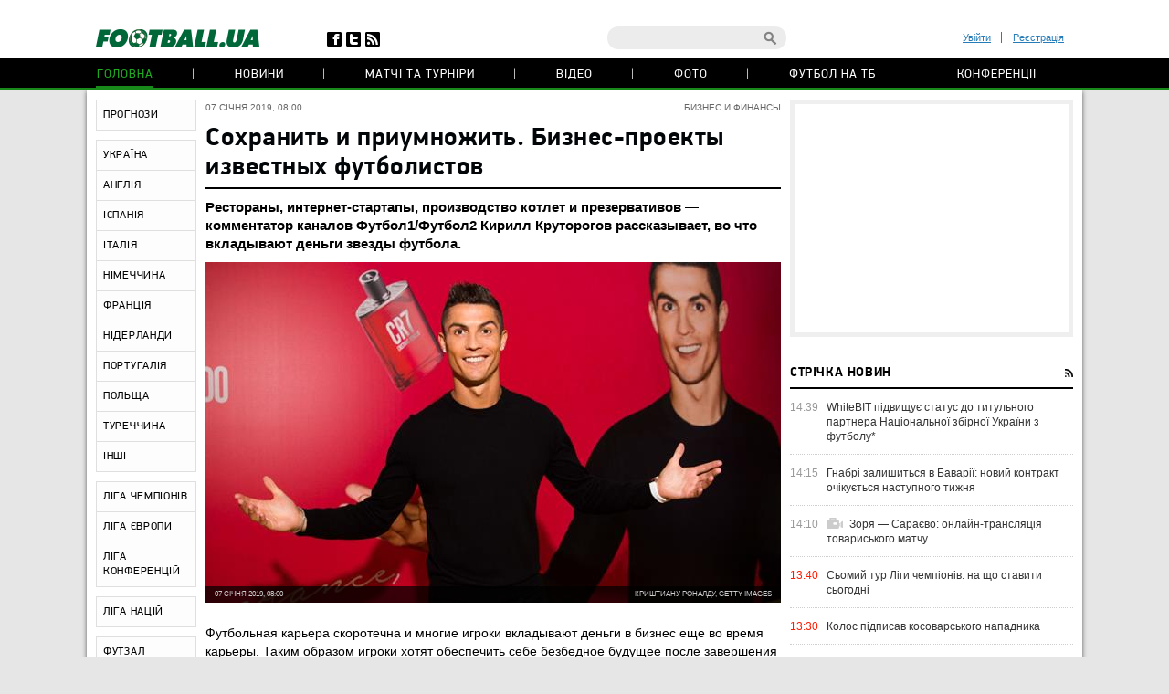

--- FILE ---
content_type: text/html; charset=utf-8
request_url: https://www.google.com/recaptcha/api2/anchor?ar=1&k=6Lftc2gUAAAAAGjG5_XH7yQ8aJYcku1vmqPTSXJ6&co=aHR0cHM6Ly9mb290YmFsbC51YTo0NDM.&hl=en&v=PoyoqOPhxBO7pBk68S4YbpHZ&size=normal&anchor-ms=20000&execute-ms=30000&cb=vv29u8ifopa5
body_size: 49595
content:
<!DOCTYPE HTML><html dir="ltr" lang="en"><head><meta http-equiv="Content-Type" content="text/html; charset=UTF-8">
<meta http-equiv="X-UA-Compatible" content="IE=edge">
<title>reCAPTCHA</title>
<style type="text/css">
/* cyrillic-ext */
@font-face {
  font-family: 'Roboto';
  font-style: normal;
  font-weight: 400;
  font-stretch: 100%;
  src: url(//fonts.gstatic.com/s/roboto/v48/KFO7CnqEu92Fr1ME7kSn66aGLdTylUAMa3GUBHMdazTgWw.woff2) format('woff2');
  unicode-range: U+0460-052F, U+1C80-1C8A, U+20B4, U+2DE0-2DFF, U+A640-A69F, U+FE2E-FE2F;
}
/* cyrillic */
@font-face {
  font-family: 'Roboto';
  font-style: normal;
  font-weight: 400;
  font-stretch: 100%;
  src: url(//fonts.gstatic.com/s/roboto/v48/KFO7CnqEu92Fr1ME7kSn66aGLdTylUAMa3iUBHMdazTgWw.woff2) format('woff2');
  unicode-range: U+0301, U+0400-045F, U+0490-0491, U+04B0-04B1, U+2116;
}
/* greek-ext */
@font-face {
  font-family: 'Roboto';
  font-style: normal;
  font-weight: 400;
  font-stretch: 100%;
  src: url(//fonts.gstatic.com/s/roboto/v48/KFO7CnqEu92Fr1ME7kSn66aGLdTylUAMa3CUBHMdazTgWw.woff2) format('woff2');
  unicode-range: U+1F00-1FFF;
}
/* greek */
@font-face {
  font-family: 'Roboto';
  font-style: normal;
  font-weight: 400;
  font-stretch: 100%;
  src: url(//fonts.gstatic.com/s/roboto/v48/KFO7CnqEu92Fr1ME7kSn66aGLdTylUAMa3-UBHMdazTgWw.woff2) format('woff2');
  unicode-range: U+0370-0377, U+037A-037F, U+0384-038A, U+038C, U+038E-03A1, U+03A3-03FF;
}
/* math */
@font-face {
  font-family: 'Roboto';
  font-style: normal;
  font-weight: 400;
  font-stretch: 100%;
  src: url(//fonts.gstatic.com/s/roboto/v48/KFO7CnqEu92Fr1ME7kSn66aGLdTylUAMawCUBHMdazTgWw.woff2) format('woff2');
  unicode-range: U+0302-0303, U+0305, U+0307-0308, U+0310, U+0312, U+0315, U+031A, U+0326-0327, U+032C, U+032F-0330, U+0332-0333, U+0338, U+033A, U+0346, U+034D, U+0391-03A1, U+03A3-03A9, U+03B1-03C9, U+03D1, U+03D5-03D6, U+03F0-03F1, U+03F4-03F5, U+2016-2017, U+2034-2038, U+203C, U+2040, U+2043, U+2047, U+2050, U+2057, U+205F, U+2070-2071, U+2074-208E, U+2090-209C, U+20D0-20DC, U+20E1, U+20E5-20EF, U+2100-2112, U+2114-2115, U+2117-2121, U+2123-214F, U+2190, U+2192, U+2194-21AE, U+21B0-21E5, U+21F1-21F2, U+21F4-2211, U+2213-2214, U+2216-22FF, U+2308-230B, U+2310, U+2319, U+231C-2321, U+2336-237A, U+237C, U+2395, U+239B-23B7, U+23D0, U+23DC-23E1, U+2474-2475, U+25AF, U+25B3, U+25B7, U+25BD, U+25C1, U+25CA, U+25CC, U+25FB, U+266D-266F, U+27C0-27FF, U+2900-2AFF, U+2B0E-2B11, U+2B30-2B4C, U+2BFE, U+3030, U+FF5B, U+FF5D, U+1D400-1D7FF, U+1EE00-1EEFF;
}
/* symbols */
@font-face {
  font-family: 'Roboto';
  font-style: normal;
  font-weight: 400;
  font-stretch: 100%;
  src: url(//fonts.gstatic.com/s/roboto/v48/KFO7CnqEu92Fr1ME7kSn66aGLdTylUAMaxKUBHMdazTgWw.woff2) format('woff2');
  unicode-range: U+0001-000C, U+000E-001F, U+007F-009F, U+20DD-20E0, U+20E2-20E4, U+2150-218F, U+2190, U+2192, U+2194-2199, U+21AF, U+21E6-21F0, U+21F3, U+2218-2219, U+2299, U+22C4-22C6, U+2300-243F, U+2440-244A, U+2460-24FF, U+25A0-27BF, U+2800-28FF, U+2921-2922, U+2981, U+29BF, U+29EB, U+2B00-2BFF, U+4DC0-4DFF, U+FFF9-FFFB, U+10140-1018E, U+10190-1019C, U+101A0, U+101D0-101FD, U+102E0-102FB, U+10E60-10E7E, U+1D2C0-1D2D3, U+1D2E0-1D37F, U+1F000-1F0FF, U+1F100-1F1AD, U+1F1E6-1F1FF, U+1F30D-1F30F, U+1F315, U+1F31C, U+1F31E, U+1F320-1F32C, U+1F336, U+1F378, U+1F37D, U+1F382, U+1F393-1F39F, U+1F3A7-1F3A8, U+1F3AC-1F3AF, U+1F3C2, U+1F3C4-1F3C6, U+1F3CA-1F3CE, U+1F3D4-1F3E0, U+1F3ED, U+1F3F1-1F3F3, U+1F3F5-1F3F7, U+1F408, U+1F415, U+1F41F, U+1F426, U+1F43F, U+1F441-1F442, U+1F444, U+1F446-1F449, U+1F44C-1F44E, U+1F453, U+1F46A, U+1F47D, U+1F4A3, U+1F4B0, U+1F4B3, U+1F4B9, U+1F4BB, U+1F4BF, U+1F4C8-1F4CB, U+1F4D6, U+1F4DA, U+1F4DF, U+1F4E3-1F4E6, U+1F4EA-1F4ED, U+1F4F7, U+1F4F9-1F4FB, U+1F4FD-1F4FE, U+1F503, U+1F507-1F50B, U+1F50D, U+1F512-1F513, U+1F53E-1F54A, U+1F54F-1F5FA, U+1F610, U+1F650-1F67F, U+1F687, U+1F68D, U+1F691, U+1F694, U+1F698, U+1F6AD, U+1F6B2, U+1F6B9-1F6BA, U+1F6BC, U+1F6C6-1F6CF, U+1F6D3-1F6D7, U+1F6E0-1F6EA, U+1F6F0-1F6F3, U+1F6F7-1F6FC, U+1F700-1F7FF, U+1F800-1F80B, U+1F810-1F847, U+1F850-1F859, U+1F860-1F887, U+1F890-1F8AD, U+1F8B0-1F8BB, U+1F8C0-1F8C1, U+1F900-1F90B, U+1F93B, U+1F946, U+1F984, U+1F996, U+1F9E9, U+1FA00-1FA6F, U+1FA70-1FA7C, U+1FA80-1FA89, U+1FA8F-1FAC6, U+1FACE-1FADC, U+1FADF-1FAE9, U+1FAF0-1FAF8, U+1FB00-1FBFF;
}
/* vietnamese */
@font-face {
  font-family: 'Roboto';
  font-style: normal;
  font-weight: 400;
  font-stretch: 100%;
  src: url(//fonts.gstatic.com/s/roboto/v48/KFO7CnqEu92Fr1ME7kSn66aGLdTylUAMa3OUBHMdazTgWw.woff2) format('woff2');
  unicode-range: U+0102-0103, U+0110-0111, U+0128-0129, U+0168-0169, U+01A0-01A1, U+01AF-01B0, U+0300-0301, U+0303-0304, U+0308-0309, U+0323, U+0329, U+1EA0-1EF9, U+20AB;
}
/* latin-ext */
@font-face {
  font-family: 'Roboto';
  font-style: normal;
  font-weight: 400;
  font-stretch: 100%;
  src: url(//fonts.gstatic.com/s/roboto/v48/KFO7CnqEu92Fr1ME7kSn66aGLdTylUAMa3KUBHMdazTgWw.woff2) format('woff2');
  unicode-range: U+0100-02BA, U+02BD-02C5, U+02C7-02CC, U+02CE-02D7, U+02DD-02FF, U+0304, U+0308, U+0329, U+1D00-1DBF, U+1E00-1E9F, U+1EF2-1EFF, U+2020, U+20A0-20AB, U+20AD-20C0, U+2113, U+2C60-2C7F, U+A720-A7FF;
}
/* latin */
@font-face {
  font-family: 'Roboto';
  font-style: normal;
  font-weight: 400;
  font-stretch: 100%;
  src: url(//fonts.gstatic.com/s/roboto/v48/KFO7CnqEu92Fr1ME7kSn66aGLdTylUAMa3yUBHMdazQ.woff2) format('woff2');
  unicode-range: U+0000-00FF, U+0131, U+0152-0153, U+02BB-02BC, U+02C6, U+02DA, U+02DC, U+0304, U+0308, U+0329, U+2000-206F, U+20AC, U+2122, U+2191, U+2193, U+2212, U+2215, U+FEFF, U+FFFD;
}
/* cyrillic-ext */
@font-face {
  font-family: 'Roboto';
  font-style: normal;
  font-weight: 500;
  font-stretch: 100%;
  src: url(//fonts.gstatic.com/s/roboto/v48/KFO7CnqEu92Fr1ME7kSn66aGLdTylUAMa3GUBHMdazTgWw.woff2) format('woff2');
  unicode-range: U+0460-052F, U+1C80-1C8A, U+20B4, U+2DE0-2DFF, U+A640-A69F, U+FE2E-FE2F;
}
/* cyrillic */
@font-face {
  font-family: 'Roboto';
  font-style: normal;
  font-weight: 500;
  font-stretch: 100%;
  src: url(//fonts.gstatic.com/s/roboto/v48/KFO7CnqEu92Fr1ME7kSn66aGLdTylUAMa3iUBHMdazTgWw.woff2) format('woff2');
  unicode-range: U+0301, U+0400-045F, U+0490-0491, U+04B0-04B1, U+2116;
}
/* greek-ext */
@font-face {
  font-family: 'Roboto';
  font-style: normal;
  font-weight: 500;
  font-stretch: 100%;
  src: url(//fonts.gstatic.com/s/roboto/v48/KFO7CnqEu92Fr1ME7kSn66aGLdTylUAMa3CUBHMdazTgWw.woff2) format('woff2');
  unicode-range: U+1F00-1FFF;
}
/* greek */
@font-face {
  font-family: 'Roboto';
  font-style: normal;
  font-weight: 500;
  font-stretch: 100%;
  src: url(//fonts.gstatic.com/s/roboto/v48/KFO7CnqEu92Fr1ME7kSn66aGLdTylUAMa3-UBHMdazTgWw.woff2) format('woff2');
  unicode-range: U+0370-0377, U+037A-037F, U+0384-038A, U+038C, U+038E-03A1, U+03A3-03FF;
}
/* math */
@font-face {
  font-family: 'Roboto';
  font-style: normal;
  font-weight: 500;
  font-stretch: 100%;
  src: url(//fonts.gstatic.com/s/roboto/v48/KFO7CnqEu92Fr1ME7kSn66aGLdTylUAMawCUBHMdazTgWw.woff2) format('woff2');
  unicode-range: U+0302-0303, U+0305, U+0307-0308, U+0310, U+0312, U+0315, U+031A, U+0326-0327, U+032C, U+032F-0330, U+0332-0333, U+0338, U+033A, U+0346, U+034D, U+0391-03A1, U+03A3-03A9, U+03B1-03C9, U+03D1, U+03D5-03D6, U+03F0-03F1, U+03F4-03F5, U+2016-2017, U+2034-2038, U+203C, U+2040, U+2043, U+2047, U+2050, U+2057, U+205F, U+2070-2071, U+2074-208E, U+2090-209C, U+20D0-20DC, U+20E1, U+20E5-20EF, U+2100-2112, U+2114-2115, U+2117-2121, U+2123-214F, U+2190, U+2192, U+2194-21AE, U+21B0-21E5, U+21F1-21F2, U+21F4-2211, U+2213-2214, U+2216-22FF, U+2308-230B, U+2310, U+2319, U+231C-2321, U+2336-237A, U+237C, U+2395, U+239B-23B7, U+23D0, U+23DC-23E1, U+2474-2475, U+25AF, U+25B3, U+25B7, U+25BD, U+25C1, U+25CA, U+25CC, U+25FB, U+266D-266F, U+27C0-27FF, U+2900-2AFF, U+2B0E-2B11, U+2B30-2B4C, U+2BFE, U+3030, U+FF5B, U+FF5D, U+1D400-1D7FF, U+1EE00-1EEFF;
}
/* symbols */
@font-face {
  font-family: 'Roboto';
  font-style: normal;
  font-weight: 500;
  font-stretch: 100%;
  src: url(//fonts.gstatic.com/s/roboto/v48/KFO7CnqEu92Fr1ME7kSn66aGLdTylUAMaxKUBHMdazTgWw.woff2) format('woff2');
  unicode-range: U+0001-000C, U+000E-001F, U+007F-009F, U+20DD-20E0, U+20E2-20E4, U+2150-218F, U+2190, U+2192, U+2194-2199, U+21AF, U+21E6-21F0, U+21F3, U+2218-2219, U+2299, U+22C4-22C6, U+2300-243F, U+2440-244A, U+2460-24FF, U+25A0-27BF, U+2800-28FF, U+2921-2922, U+2981, U+29BF, U+29EB, U+2B00-2BFF, U+4DC0-4DFF, U+FFF9-FFFB, U+10140-1018E, U+10190-1019C, U+101A0, U+101D0-101FD, U+102E0-102FB, U+10E60-10E7E, U+1D2C0-1D2D3, U+1D2E0-1D37F, U+1F000-1F0FF, U+1F100-1F1AD, U+1F1E6-1F1FF, U+1F30D-1F30F, U+1F315, U+1F31C, U+1F31E, U+1F320-1F32C, U+1F336, U+1F378, U+1F37D, U+1F382, U+1F393-1F39F, U+1F3A7-1F3A8, U+1F3AC-1F3AF, U+1F3C2, U+1F3C4-1F3C6, U+1F3CA-1F3CE, U+1F3D4-1F3E0, U+1F3ED, U+1F3F1-1F3F3, U+1F3F5-1F3F7, U+1F408, U+1F415, U+1F41F, U+1F426, U+1F43F, U+1F441-1F442, U+1F444, U+1F446-1F449, U+1F44C-1F44E, U+1F453, U+1F46A, U+1F47D, U+1F4A3, U+1F4B0, U+1F4B3, U+1F4B9, U+1F4BB, U+1F4BF, U+1F4C8-1F4CB, U+1F4D6, U+1F4DA, U+1F4DF, U+1F4E3-1F4E6, U+1F4EA-1F4ED, U+1F4F7, U+1F4F9-1F4FB, U+1F4FD-1F4FE, U+1F503, U+1F507-1F50B, U+1F50D, U+1F512-1F513, U+1F53E-1F54A, U+1F54F-1F5FA, U+1F610, U+1F650-1F67F, U+1F687, U+1F68D, U+1F691, U+1F694, U+1F698, U+1F6AD, U+1F6B2, U+1F6B9-1F6BA, U+1F6BC, U+1F6C6-1F6CF, U+1F6D3-1F6D7, U+1F6E0-1F6EA, U+1F6F0-1F6F3, U+1F6F7-1F6FC, U+1F700-1F7FF, U+1F800-1F80B, U+1F810-1F847, U+1F850-1F859, U+1F860-1F887, U+1F890-1F8AD, U+1F8B0-1F8BB, U+1F8C0-1F8C1, U+1F900-1F90B, U+1F93B, U+1F946, U+1F984, U+1F996, U+1F9E9, U+1FA00-1FA6F, U+1FA70-1FA7C, U+1FA80-1FA89, U+1FA8F-1FAC6, U+1FACE-1FADC, U+1FADF-1FAE9, U+1FAF0-1FAF8, U+1FB00-1FBFF;
}
/* vietnamese */
@font-face {
  font-family: 'Roboto';
  font-style: normal;
  font-weight: 500;
  font-stretch: 100%;
  src: url(//fonts.gstatic.com/s/roboto/v48/KFO7CnqEu92Fr1ME7kSn66aGLdTylUAMa3OUBHMdazTgWw.woff2) format('woff2');
  unicode-range: U+0102-0103, U+0110-0111, U+0128-0129, U+0168-0169, U+01A0-01A1, U+01AF-01B0, U+0300-0301, U+0303-0304, U+0308-0309, U+0323, U+0329, U+1EA0-1EF9, U+20AB;
}
/* latin-ext */
@font-face {
  font-family: 'Roboto';
  font-style: normal;
  font-weight: 500;
  font-stretch: 100%;
  src: url(//fonts.gstatic.com/s/roboto/v48/KFO7CnqEu92Fr1ME7kSn66aGLdTylUAMa3KUBHMdazTgWw.woff2) format('woff2');
  unicode-range: U+0100-02BA, U+02BD-02C5, U+02C7-02CC, U+02CE-02D7, U+02DD-02FF, U+0304, U+0308, U+0329, U+1D00-1DBF, U+1E00-1E9F, U+1EF2-1EFF, U+2020, U+20A0-20AB, U+20AD-20C0, U+2113, U+2C60-2C7F, U+A720-A7FF;
}
/* latin */
@font-face {
  font-family: 'Roboto';
  font-style: normal;
  font-weight: 500;
  font-stretch: 100%;
  src: url(//fonts.gstatic.com/s/roboto/v48/KFO7CnqEu92Fr1ME7kSn66aGLdTylUAMa3yUBHMdazQ.woff2) format('woff2');
  unicode-range: U+0000-00FF, U+0131, U+0152-0153, U+02BB-02BC, U+02C6, U+02DA, U+02DC, U+0304, U+0308, U+0329, U+2000-206F, U+20AC, U+2122, U+2191, U+2193, U+2212, U+2215, U+FEFF, U+FFFD;
}
/* cyrillic-ext */
@font-face {
  font-family: 'Roboto';
  font-style: normal;
  font-weight: 900;
  font-stretch: 100%;
  src: url(//fonts.gstatic.com/s/roboto/v48/KFO7CnqEu92Fr1ME7kSn66aGLdTylUAMa3GUBHMdazTgWw.woff2) format('woff2');
  unicode-range: U+0460-052F, U+1C80-1C8A, U+20B4, U+2DE0-2DFF, U+A640-A69F, U+FE2E-FE2F;
}
/* cyrillic */
@font-face {
  font-family: 'Roboto';
  font-style: normal;
  font-weight: 900;
  font-stretch: 100%;
  src: url(//fonts.gstatic.com/s/roboto/v48/KFO7CnqEu92Fr1ME7kSn66aGLdTylUAMa3iUBHMdazTgWw.woff2) format('woff2');
  unicode-range: U+0301, U+0400-045F, U+0490-0491, U+04B0-04B1, U+2116;
}
/* greek-ext */
@font-face {
  font-family: 'Roboto';
  font-style: normal;
  font-weight: 900;
  font-stretch: 100%;
  src: url(//fonts.gstatic.com/s/roboto/v48/KFO7CnqEu92Fr1ME7kSn66aGLdTylUAMa3CUBHMdazTgWw.woff2) format('woff2');
  unicode-range: U+1F00-1FFF;
}
/* greek */
@font-face {
  font-family: 'Roboto';
  font-style: normal;
  font-weight: 900;
  font-stretch: 100%;
  src: url(//fonts.gstatic.com/s/roboto/v48/KFO7CnqEu92Fr1ME7kSn66aGLdTylUAMa3-UBHMdazTgWw.woff2) format('woff2');
  unicode-range: U+0370-0377, U+037A-037F, U+0384-038A, U+038C, U+038E-03A1, U+03A3-03FF;
}
/* math */
@font-face {
  font-family: 'Roboto';
  font-style: normal;
  font-weight: 900;
  font-stretch: 100%;
  src: url(//fonts.gstatic.com/s/roboto/v48/KFO7CnqEu92Fr1ME7kSn66aGLdTylUAMawCUBHMdazTgWw.woff2) format('woff2');
  unicode-range: U+0302-0303, U+0305, U+0307-0308, U+0310, U+0312, U+0315, U+031A, U+0326-0327, U+032C, U+032F-0330, U+0332-0333, U+0338, U+033A, U+0346, U+034D, U+0391-03A1, U+03A3-03A9, U+03B1-03C9, U+03D1, U+03D5-03D6, U+03F0-03F1, U+03F4-03F5, U+2016-2017, U+2034-2038, U+203C, U+2040, U+2043, U+2047, U+2050, U+2057, U+205F, U+2070-2071, U+2074-208E, U+2090-209C, U+20D0-20DC, U+20E1, U+20E5-20EF, U+2100-2112, U+2114-2115, U+2117-2121, U+2123-214F, U+2190, U+2192, U+2194-21AE, U+21B0-21E5, U+21F1-21F2, U+21F4-2211, U+2213-2214, U+2216-22FF, U+2308-230B, U+2310, U+2319, U+231C-2321, U+2336-237A, U+237C, U+2395, U+239B-23B7, U+23D0, U+23DC-23E1, U+2474-2475, U+25AF, U+25B3, U+25B7, U+25BD, U+25C1, U+25CA, U+25CC, U+25FB, U+266D-266F, U+27C0-27FF, U+2900-2AFF, U+2B0E-2B11, U+2B30-2B4C, U+2BFE, U+3030, U+FF5B, U+FF5D, U+1D400-1D7FF, U+1EE00-1EEFF;
}
/* symbols */
@font-face {
  font-family: 'Roboto';
  font-style: normal;
  font-weight: 900;
  font-stretch: 100%;
  src: url(//fonts.gstatic.com/s/roboto/v48/KFO7CnqEu92Fr1ME7kSn66aGLdTylUAMaxKUBHMdazTgWw.woff2) format('woff2');
  unicode-range: U+0001-000C, U+000E-001F, U+007F-009F, U+20DD-20E0, U+20E2-20E4, U+2150-218F, U+2190, U+2192, U+2194-2199, U+21AF, U+21E6-21F0, U+21F3, U+2218-2219, U+2299, U+22C4-22C6, U+2300-243F, U+2440-244A, U+2460-24FF, U+25A0-27BF, U+2800-28FF, U+2921-2922, U+2981, U+29BF, U+29EB, U+2B00-2BFF, U+4DC0-4DFF, U+FFF9-FFFB, U+10140-1018E, U+10190-1019C, U+101A0, U+101D0-101FD, U+102E0-102FB, U+10E60-10E7E, U+1D2C0-1D2D3, U+1D2E0-1D37F, U+1F000-1F0FF, U+1F100-1F1AD, U+1F1E6-1F1FF, U+1F30D-1F30F, U+1F315, U+1F31C, U+1F31E, U+1F320-1F32C, U+1F336, U+1F378, U+1F37D, U+1F382, U+1F393-1F39F, U+1F3A7-1F3A8, U+1F3AC-1F3AF, U+1F3C2, U+1F3C4-1F3C6, U+1F3CA-1F3CE, U+1F3D4-1F3E0, U+1F3ED, U+1F3F1-1F3F3, U+1F3F5-1F3F7, U+1F408, U+1F415, U+1F41F, U+1F426, U+1F43F, U+1F441-1F442, U+1F444, U+1F446-1F449, U+1F44C-1F44E, U+1F453, U+1F46A, U+1F47D, U+1F4A3, U+1F4B0, U+1F4B3, U+1F4B9, U+1F4BB, U+1F4BF, U+1F4C8-1F4CB, U+1F4D6, U+1F4DA, U+1F4DF, U+1F4E3-1F4E6, U+1F4EA-1F4ED, U+1F4F7, U+1F4F9-1F4FB, U+1F4FD-1F4FE, U+1F503, U+1F507-1F50B, U+1F50D, U+1F512-1F513, U+1F53E-1F54A, U+1F54F-1F5FA, U+1F610, U+1F650-1F67F, U+1F687, U+1F68D, U+1F691, U+1F694, U+1F698, U+1F6AD, U+1F6B2, U+1F6B9-1F6BA, U+1F6BC, U+1F6C6-1F6CF, U+1F6D3-1F6D7, U+1F6E0-1F6EA, U+1F6F0-1F6F3, U+1F6F7-1F6FC, U+1F700-1F7FF, U+1F800-1F80B, U+1F810-1F847, U+1F850-1F859, U+1F860-1F887, U+1F890-1F8AD, U+1F8B0-1F8BB, U+1F8C0-1F8C1, U+1F900-1F90B, U+1F93B, U+1F946, U+1F984, U+1F996, U+1F9E9, U+1FA00-1FA6F, U+1FA70-1FA7C, U+1FA80-1FA89, U+1FA8F-1FAC6, U+1FACE-1FADC, U+1FADF-1FAE9, U+1FAF0-1FAF8, U+1FB00-1FBFF;
}
/* vietnamese */
@font-face {
  font-family: 'Roboto';
  font-style: normal;
  font-weight: 900;
  font-stretch: 100%;
  src: url(//fonts.gstatic.com/s/roboto/v48/KFO7CnqEu92Fr1ME7kSn66aGLdTylUAMa3OUBHMdazTgWw.woff2) format('woff2');
  unicode-range: U+0102-0103, U+0110-0111, U+0128-0129, U+0168-0169, U+01A0-01A1, U+01AF-01B0, U+0300-0301, U+0303-0304, U+0308-0309, U+0323, U+0329, U+1EA0-1EF9, U+20AB;
}
/* latin-ext */
@font-face {
  font-family: 'Roboto';
  font-style: normal;
  font-weight: 900;
  font-stretch: 100%;
  src: url(//fonts.gstatic.com/s/roboto/v48/KFO7CnqEu92Fr1ME7kSn66aGLdTylUAMa3KUBHMdazTgWw.woff2) format('woff2');
  unicode-range: U+0100-02BA, U+02BD-02C5, U+02C7-02CC, U+02CE-02D7, U+02DD-02FF, U+0304, U+0308, U+0329, U+1D00-1DBF, U+1E00-1E9F, U+1EF2-1EFF, U+2020, U+20A0-20AB, U+20AD-20C0, U+2113, U+2C60-2C7F, U+A720-A7FF;
}
/* latin */
@font-face {
  font-family: 'Roboto';
  font-style: normal;
  font-weight: 900;
  font-stretch: 100%;
  src: url(//fonts.gstatic.com/s/roboto/v48/KFO7CnqEu92Fr1ME7kSn66aGLdTylUAMa3yUBHMdazQ.woff2) format('woff2');
  unicode-range: U+0000-00FF, U+0131, U+0152-0153, U+02BB-02BC, U+02C6, U+02DA, U+02DC, U+0304, U+0308, U+0329, U+2000-206F, U+20AC, U+2122, U+2191, U+2193, U+2212, U+2215, U+FEFF, U+FFFD;
}

</style>
<link rel="stylesheet" type="text/css" href="https://www.gstatic.com/recaptcha/releases/PoyoqOPhxBO7pBk68S4YbpHZ/styles__ltr.css">
<script nonce="gKT7wcFQ1jnqqflTFXdU9A" type="text/javascript">window['__recaptcha_api'] = 'https://www.google.com/recaptcha/api2/';</script>
<script type="text/javascript" src="https://www.gstatic.com/recaptcha/releases/PoyoqOPhxBO7pBk68S4YbpHZ/recaptcha__en.js" nonce="gKT7wcFQ1jnqqflTFXdU9A">
      
    </script></head>
<body><div id="rc-anchor-alert" class="rc-anchor-alert"></div>
<input type="hidden" id="recaptcha-token" value="[base64]">
<script type="text/javascript" nonce="gKT7wcFQ1jnqqflTFXdU9A">
      recaptcha.anchor.Main.init("[\x22ainput\x22,[\x22bgdata\x22,\x22\x22,\[base64]/[base64]/[base64]/bmV3IHJbeF0oY1swXSk6RT09Mj9uZXcgclt4XShjWzBdLGNbMV0pOkU9PTM/bmV3IHJbeF0oY1swXSxjWzFdLGNbMl0pOkU9PTQ/[base64]/[base64]/[base64]/[base64]/[base64]/[base64]/[base64]/[base64]\x22,\[base64]\\u003d\x22,\x22azhudUHDsi/Djg/CqcK9wrHDknfDp8OdScKbZ8O9Chwbwro2JE8LwrECwq3Cg8O3wqJtR2TDucO5wpvCsG/Dt8OlwqlleMOwwo1UGcOMWy/CuQV+wq1lRn7DqD7CmQnCisOtP8KJC27DrMOpwrLDjkZ9w5bCjcOWwpTCuMOnV8KdJ0ldGsKPw7hoOCbCpVXCrVzDrcOpMV0mwplxQAFpfsK2wpXCvsOXQVDCnxItWCwLEH/DlXAILDbDiXzDqBpKHF/Cu8OmwqLDqsKIwr/CsXUYw5bCpcKEwpcODcOqV8Kgw5oFw4RFw7HDtsOFwp9iH1NWe8KLWhoSw755wrxTfilvaw7CulTCn8KXwrJvEi8fwr/CkMOYw4oQw6rCh8OMwoYwWsOGfHrDlgQhQHLDiFXDvMO/wq0owrhMKRRBwofCnj1fR1lTcsORw4jDtjrDkMOAP8OBFRZ4aWDCiGbCvsOyw7DCuTPClcK/LcK+w6cmw6nDpMOIw7xhL8OnFcOEw5DCrCVVHQfDjB3CoG/DkcKgeMOvIQsNw4B5A0DCtcKPPsKkw7clwp0mw6kUwprDv8KXwp7Dg2cPOXzDjcOww6DDisORwrvDpB1iwo5Zw6HDsWbCjcOvf8KhwpPDjcK6QMOgXEMtB8OEwoLDjgPDuMOTWMKCw7N5wpcbwp/[base64]/wpNvV8OkwoTCqQwrwrpRCT5OwqHCimLDtsK9RMOjw6jDozokbjPDmTZEbFbDrF5Ww6IsU8ORwrNnT8KkwoobwpYuBcK0I8KBw6XDtsKywpQTLn3DnkHCm1AZRVI3w7oOwoTClsKhw6Q9UMOCw5PCvD3CqynDhmjCp8Kpwo9rw4bDmsOPT8Ord8KZwoofwr4zOi/DsMO3wrDCosKVG0bDt8K4wrnDmx0Lw6ERw6U8w5FpJWhHw7rDlcKRWxFww59bRTRAKsKwQsOrwqcxX3PDrcOTamTCslcoM8OzHkDCicOtOcKxSDBualLDvMKaa2ROw5bCvBTCmsOCGRvDrcKJJG5kw7Rnwo8Xw4Mgw4NnZsOsMU/Ds8KJJMOMG1Fbwp/DrAnCjMOtw5xzw4wLdMOLw7Rgw7J6wrrDtcONwq8qHkRZw6nDg8KAVMKLcgTCpi9EwrfCucK0w6AlNh55w5DDpsOufRpcwrHDqsKvd8Oow6rDsEVkdWLCh8ONf8KBw6fDpCjCgcO7wqLCmcOzfEJxUsK2wo8mwo/CosKywq/ClAzDjsKlwpMbasOQwqV4AMKXwp5eMcKhCcKDw4ZxDsKbJ8ONwoHDg2Uxw5JAwp0hwpETBMOyw7RZw74Uw499wqfCvcOwwolGG0/Dv8KPw4oxcsK2w4grwrQ9w7vCik7Cm296wozDk8Olw5Baw6sTCsKkWcK2w5HCpRbCj1HDh2vDj8KIZMOvZcKwA8K2PsOhw6lLw5nCg8KFwrHCiMOyw6TDncOsZCUtw4xXXcOuKx/Do8KYOH/DqmQQeMKeD8KwXMKdw41Dw5IFw7xWw5B6Gl0YfhPCpUsfwqvDk8KSSn/DvirDtMO2wqp/wpXDgl/DmsOmEMOcLwUhHcOnc8KHCyLDuTnDoH1xZcK9w6LDjcKUwrrDoTfDmsODw4/DnETCvypcw700w48vwo9Bw5zDgMKew6/Du8OHwq8SQB8fMHbCosOAwoEnccKjb0sHw6ALw6XDocOzwpZFw5pJwoHCvsOJw6rCt8O5w7MJD33DgGzCkjM4w6Y1w6w9w7XDpgIMwo8qYcKZfsONwonCoAx2cMKGNsO1w4lDw4sRw4wmw5DDk2sewoFEGAFvdsOHZcOawq3Dh1wPAsKfI0l5DFx/KRQAw6bCgcKfw5V2w5dReR5MccKdw5tdw4ccwq7Cki9iw5/ChEkgwqbCvxgRWi8zcF4lVAx+w4kFScKdasKHMDrDunfCpMKMw584bg3DrHJpwr/CjsKlwqDDmcK0woTDj8Odw70qw6LCpBrCq8O0e8OUwrdUw6Bpw5NmUcOyY3fDlyolw6rCn8OuVkPCiRhfwpYuGMO/[base64]/Cky/DscK2aUUew48DDMKJwpMmw7PDgSPDmBEhYcKlwqoPM8KhQxbCqRZjw43CocOafMKew7XCgnnDvcOwOWrCnj/DlMOYEMODf8Okwq7DusO5K8OBwoHCvMKCw43CqBrDqcOHLUF9XWDCn2RBwqZawp06w6HCrlt7C8KdUcOeIcORwqcGb8Olwp7CpsKBHjTDiMKZw5EyKsKweU5uwq5oLcONYC4xbEgDw68pbSlkYMOtccOHYsOTwq/DgcObw5Zow6Q3XcOSwoFPYG0xwp3DvVweNsOXdG4dwpTDgcKkw5pHw63ChsKBXMO0w4bDtzrCscOLEsOdw7nCm0rCnR/CocOuwpclwqLDoVHCicOIfsOAEkLDisO1PsKWAsOIw6Qmw69Cw70iYEzCnGDCrwDCr8OfHmx6DgrClmUGwqYIWCjCmcK5fj4UH8Kiw45Gw5HCrW3DncKrw4x/[base64]/CtELCjcOzwrnChRrCgFfDrAUhJcKwLsK8wpB8f3DDvcKqOsKFwp3ClzRww4/[base64]/[base64]/Cm2bDgFfChcOew63DjDAUVcK3wpAjV8KASlfCi1HCosKvwohiwqvDin/[base64]/wr/[base64]/DpsOkwqAYbcOZTQxzEx1Nwq5MwrTCucOww4XDgTIjw7DCosOow67ClC50TBFGw6jDqVVfw7E2AcKSAMOcVxkqw6HDjMOIDRFldFvChcKaaFXDrMKedyk2SgI1w5NaK1XCtcKKUcKPwodbwp/DhMKDSVbCuSVeezV2BMKqw7vDj3TCm8Ojw6g3XWdUwqFQXcKKVMOew5Y+QG5LdMKJwqx4BS58ZhTDhzLDkcOvF8O2w4AIw6BuZ8OLw6cMdMKXw4I+RzvDn8KiAcO9w6nDksKfwqrCnG7CqcOQw69RKcOnesOoeh7CuTzClsKkFEnCkMKCKcKTQhvCiMOmeykLw4/CjcKICsOgYVvChjrCjsOqwofDmEBOI0ohwrsowqUvw47Cm0HDp8Kdwp/CgEEXHh4QwrIbCAcjcTLCncOmKcK6JFNuECDDlMKKO0HDu8KndkLDv8KAJsOtwqguwr4BWyzCocKUwrvCj8OOw7zDqcONw6/CmcO+wrDClMOXbcOlbQvDiF3CmsOXdMOUwpQacQNODzfDnCk9akHDkikGw4UhfnB3I8KCw5vDhsOmwrHCqULDq3LDhlVYRMOzVMKbwqtwZU3Cql0Gw4Zew5LCpBgzwr7CqAjCjHpaHW/CsxnDmxBAw7QXecKLLcKEDn/[base64]/[base64]/[base64]/[base64]/[base64]/DnMOAdg0NM3Iiw6/Dgxo2w79tAwkNcCVIwq9Nw7HCjUbDoHfCt0UkwqM2wpRkw45NcsO7JRjDhxvDt8KiwpAUJEEsw7zCqDZxBsOxdMKHe8OGLkpxDMOpN2wJw6cYw7AeUcKow6TCvMKyQsOXw5TDllwsOl/[base64]/BRrDrWs+KVIswpjDnsOiL0tBV8K8WsKPw58+w5vDj8OWw6JpAyULAUtwFcOqUsKzQcOmNhHDl0LDuXPCqkRmBzYBwoB9A2HDoU0UccKIwqkUS8K/[base64]/UjIXwr5gw6bCsV3DmMOCw7chG8OBw65rEsK4w68LwrEhDgLDk8KUCsK3T8ORwpbCqMOcwrNdIU84w4fDiFxrdErChMOvKjFvwqLDgcK+w7A2QMOwFElfHcKALsKjwqHCksKTP8KVwqfDg8KtacKCHsOHWzBjw6tJPmUfHsKRA1piUBHCu8K/wqYrdmxQFMKsw4HChwgALAdLJMK3w5rCssOLwqzDlMKCI8OQw6nDv8K1eHnDm8Ofw4XCvcKKwqtPccOowrrCjj7DpQbDh8OCwr/CgSjDsH4wWho+w5RHcsO0KcObw4Vxwrxswr/DtcOUw702w5/DuWo+w5kXb8KFJz7DrCVdw61EwrZfTB/[base64]/Cj8O4SzPCkcObwpFAAQLDssOEU8OAU1nCjFnCjMOkMi0fAsO7MMKEO2kseMO4UsKRTcK4dMO/E1FENm9zGcOfDSFMVDjDjhVOw4taCgF/[base64]/Cu8Orw6jDhAHCuG/CtFxAbBIHworDtDAiw53Dg8KlwrzCq3oGwppaHiXCk2BgwoPDu8KxNgHCjMOGWiHCuRTCicOww6nCnsKtwo3DkcODcEzCt8KxMXAxfcOGwqbDn2MLRy1QYcKbI8OhTE7CiHTCoMOgfS3CkcOzMMO7S8Kpwr1lW8OaZcOHDAZ6DMKOwqVKVW/DuMO8VcOcGsO4UkzDnMO9wofCtMO4H1HDkwF1wowRw5XDl8Kgw5Jxw7wUw4/[base64]/[base64]/CqAnDrcONcMOgChgcLyPCrsK1wobDqMKiwpjDsQvDhVM7wq80YcKwwozDiDzChcKRSMKjBWDCicOjIRp8wpzCr8KnWWfDhDMUwrHDuW8OFXt2NUhEwpBDe21dw7/[base64]/Ck3TDnsKAwoTCuMKvNXI7LMO3Dy0xw43DrsOsaz4xw6w8wprCmMKrWnAOHMKUwpsGK8KAJSF1w77DicOjwrBqVsOFRcKZwqcrw5kdbsK4w6MBw5/[base64]/DryIRwprCuWfDuS4DEMKyEEjCv1NbNsKcDVMVAMOEPMODTAfCoy7DpcO+RWl2w7lUwr8yBcKSwrfCt8KlalfCl8O9w4Ypw50IwoZXdRTDssO5woJdwp/DpCbDox/[base64]/DosK4ZcKuwp3Ch8O4R8O2UMOtB8OewrciacOiMsKWB8OVI33Cv1TCt3HCsMO6FjXChMKDXH/DtMOLFMKib8KwGcOiw5jDoDXDu8Ogwqc/CMOkXsOHAFkqeMK7w73CjMKywqMAw5jDsBHCoMOrBjHDt8OjcQVKwqjDh8Ofwpw/[base64]/CgMKpw5fDncO7fcKLXwDDiy57ZcKqK39Hw4LDj03DpMOdw446CB8Nw40Fw7fDicOFwr/[base64]/CiWBXwr/DocOdw5jDpm/Dk8O6wq/CksOcFcKJAcK0c8KZwrLDlcOPKcKSw7nCnMOgwpskWAHDpXvDvlpow591FMOuwqN6dMOvw6gyd8K0GMO+w6wJw6V/BiTClcKyYSfDtxnCjzPCi8K1H8OFwrAMwqfDuhJTJRIFw4hYwrMqN8O1ZnjCsEZcRzDCr8KJw5w9e8KkVsOkwpYRXcKnw7h0HiEbwrrCj8OfMXvDvsKdwrXDnMKIDAkOw7g8NhVaXjTDuC4wB3t+woTDuWQFbW5uQcO7wrPDkcKGw7vDo2ZCS3/ClsKjecKTH8O/w6/[base64]/DnBfDqSnCvy7DoMOzwqonwovCuT/DsSF1w6oiw57Du8OgwqkXNlTDj8OZRDh2bXROwr52GnXCtcK9W8KRHz9Jwo1iwqZyEMK/cMO4w7/DpcK5w6fDkQAjbMKUHSTCv2VPCQAEwo47YG4UVcKJPXxnTFhNTXxWVQ8NPMOdJyZiwofDm1LDrMKZw7EFw73DvT/Dg31/fsK9w5/Cn3ItDsK+EFDCm8O3wokww5fCk0YNwonCksOew5HDvMOfHcKdwofDiHZpH8OZw4hbwpsBwpJSAEgcNx0ZHMKIwrTDh8KBIMOBwoPCuE1Zw4/[base64]/[base64]/[base64]/CsGYCTsKpWcO7Ty0jw5HDsMOcwrhQGsKgTyPDscOXw7nDsG8/VMKswohawqUKw5fCgD42K8KxwqtOHsOvwqocXUJNw7bDk8KLFcKWwpTDssKZJMKIEQHDksOrwqJMwpzDtMO+wqPDucOnTsONCTYaw5wXbMK/YMOSTgwIwoQoACXDsEY2HU4rw7fCoMKXwoN1wp/Du8O8ahrChQTChMK5DcKiw77ClDHDlMK6EMKQEMKSHS9jw4YHGcKySsOCbMKpw47DtwfDmsKzw7BwPcK3M27DlmJzw4ZOE8OlbnlFVMKIwrFRCATCl1nDlGDCil7CoEJ7woVbw6/[base64]/[base64]/Cmj/DmcOzTsOtVWNTTMK8aD/Ci8OEQcOgw5hvQ8OwWUHCkFIcX8K2wpzDm3/DosOzJwAGKRfCvnd/w6sDOcKew6vDsnNYwqQFwqXDtz7Cs0rCgWbDtMOCwq1PIsKDMMKew7xWwrLDuh/CrMK4w4TDtMOQKsKdRsOiGxwxw6zCtCjDnRnDnWYjw7NZw5fDjMOHw4tETMKRT8O+wrrDqMKkd8OywrzCnlHDtlnCsT/CuEJdw5JAX8Kqw69/Z3sBwpfDiGBDczDCnC7CgcOJQRp3w7XCig/DhTYZw49Cwq/CtcOTwrp4U8KSDsK/bsO1w4gswqDCnzIcAsK0GcOmw7vCt8KowoPDgMKMd8Oqw6LCnsOQw5HCgsK2w6hbwqsiSTkUFcK3w4PDqcOYMG5qMHIZwp8jOx3Cl8O1OMO8w7rCiMOow7rDlsK5QMOCES3CpsKtXMKRGAbDqsKvw5l/wrHDs8OJw7PDihHCi1fDisKUXgLDj3fDoWpRwq/[base64]/DssKPXcKue3LCq8OLw4zDvxfCui7DksKTwoXDvhx9w7o2w6phwqfDjMOpUS9oYFDDg8KMNB7CnMKdw77DqHsqw6fDv1HDl8KCwpzCnEzChhVnGxkOwq/DqF3Ch0tbcMOxwq8PIRLDjRMVFcKdw5/Dqm9/wpjCvcOtaz7CtkHDqMKTE8O/[base64]/w6jDs8KoVh7DqsOYc8OLwpVJbcKoDQU6w5hxw5nChcKFJw9qwoxzw4LCvG1nw79aNHdAPsKjBgjCvsOJwqfDrW7CrhojHkc5OcOJSsOew6bCuDZ3N1XCvsO2TsO0Qk82OwFiwqzCsVoNTHIswpDDusOZwoNbwr3DnX0QWVgEw7PDtQ5Cwr/DuMKRw5EFw6lzPX3Cq8ODasOJw6ISIcKvw4YKQizDvMKIIcOiX8KwRBTChDLCkwrDs27CtcKkAcKnFMOOCEfDhj7DqBHCkcODwpfCtsKCw78ed8OVw7NHPSTDr1DDh2bCj1PDszI0aUPDlMOCw5TCvcKqwp7CnHh/SGrCrFp+X8Ojw5XCrsKxw5zCnwTDkDUgbU0UB2prQHXDmVbCm8Kpwo/CkcKAIsKQwq/Cp8O9UWXDjELClHLDj8O0IMODwofDpMOjwrPCvsOgXGZ+woJSw4bDvUtow6TCmcOFw5Rlw6dGwrvDucKYV37CrA/Cu8KAw5wKw7cSOsKZw5PCsBLDq8OKw47CgsOieAHCrsOnw5zCkHTCm8K6DDfChngcwpbCv8KXwpU/BMOKw6/[base64]/CjcO/OAVoanDCscOdwo7CtU/Ct8OLZMKUVcOdfULDs8KsZcKAR8KdSyvDoywJT1nClsOkPcKZw5fDv8KZc8KVw4ZewrcUwr3DjR13TAHDpnTClQRIDsOce8KId8OyHMKrIsKOwq8ywoLDuzDCkcKUasOMwrvCv1HClcO7w7QgX1Eow6EPwobDnSHCih/DlBYzRcKJPcKIw41CLMKew6cnZU/DoilCwqjDtG3DumB8UCjDisKEG8OjZMOtw7tGw54FRMOROWQGw53DicO+w5bChsKHGGkiJcOHYMKVw6jDisOtFMKjJsKFwqdGIsOdQMO4dsOsFMONa8OjwoDClThmwrh+aMK7encFNcKgwoPDj1jCrAZLw43CpXrCtsK8w5zDjA/CtsOnwoPDssKUPMOcDBzCjcOGNsKQMBJSeExzdzXCpWJDw5/CgnbDukvCu8OuEMK0bksCC3/DrsKWw4kHPz7CmsOXwobDrsKHw7gLHMK1w4BIaMKGGsOyVsOow4LDuMK2MVrCsTlOPVMXwr8Pb8OMVgh9bMOewrDCgsOVwqYmH8KPw4LDoBR6wqvDksOAwrnDr8KlwpIpw7TCrU7CsBvCt8Kzw7XCtsOMw4/DsMOOwoLCl8K3fUw3BMKnw7ZOwowkaWPDkVnCt8Kcw4rDgMOnCcOBwpXDh8ODFRMgTBYKQcKOVcOmw7rDgmHDjjk0wpXDj8K3w7TDiwTDmQPDhQTCgFHCjkQNw5QowqQpw5B/wpDDuxIOw4VUwovDvsOUd8K0wopSaMKWwrPDu0XCmj0AY3d7EcOqXVbCq8Khw4RbTQ/[base64]/dXrCrzdHwofCuxhiwoLDphQRdcK/asK/Q1/Cp8OTw7vDsGbDhi4wFcOpwoDDhMORFSbCr8OKIcOGw40ZeVnDm24tw4zDj3gKw5Vvw7VZwqDCrMK2wonCsxIQwqLDrGEnR8KPKDcqKMKgH3I4wrEOwrBlNhvCiAPCuMKww55cw5XDv8OSw4oFw49aw5pjwpHDrcO8b8OkPiNKAiLCj8KCwpQrwqPDlMKawqk/cgBLW3trw61lbcOywq0AYcKbcwlawonCh8O9w5fDihN+wrojw4DCiTbDmCJ8NsKKw4PDisOGwpRSMg7DrCLCg8K5woJtw7kLw4VxwpY6wrQufVPCijNVSxgJNMK0Z3rDk8K1JWDCiVY/[base64]/CnsKZDcKmEcKLw69XSk/[base64]/[base64]/DjDoKwq9OwqTCq38Aw5/[base64]/CqMKpMFXDgTTCiMONDcOSPyvClMKhw4ZWw4o5wqnDkjAIwrXCihjCvMKrwot/FAYkw6clwqHDk8OjVxTDsS3CnsKfc8OmektIwoHDlWLCiSAkBcOxw45pGcKnPl87wqYobsK5T8KpW8KEV1QCw58wwqPDvsKlwrLDvcO9w7NNwp3DhMOPWMORV8KQM3jCvX7Dl2zCmmoQwonDjMORw60wwpDCo8KYBMKUwrFWw6PCr8K/w5XDvMKPwp/CoH7Cky3Dg1tvMcK6LsO0bAZvwqgPwqMlwrvCusOpLmXCrXJGBMOSAgHDq0MWKsOuw5rCmcOdwoHDj8O4SUDCusK3w4MBwpPDsxrDuWwHwqHCjyxmwqXChMK6XMKPw4TCjMOBMWtjwpfDnRIuLcOvwpAUYcOPw5IFflxwOMODVMKyRDXDuQVuw5pgw4/DosK3wq8CS8Knw5TCg8OewqfDoHDDukJJwpXCiMKDwrjDhcOZaMKAwos6DlcRdMKYw43Dpz9DGA/[base64]/w4F7TcONwrp1wp/DmiABBhkMT2t1w5FXUMKbw6VMw4/DhsOaw6s/[base64]/wobDhcOYNcKHw7jDg3lKJcOGdMK7FVDDkSRwwoJ/wqnDo15TZCdgw7TDonACwrhfDcOhBMK5Pi4ibDhOw6rDuk1hwrfCk3HCmVPCoMK2c3/[base64]/Cn8KTw7kRJcO0w7vCusOvAUnChMKMw48/w4NWw6U+MMK1w7Now7gvBBvDlk7CtcKTw5gow6A/w53CrcKKCcKjaS7DlsOdIMO1D3nCjMO2UwbDsEcDZUbDs1zDlgg7GcOCNsK2wr7DjMK9QcK3wowZw4AsamU8wqU+w6LCuMOHOMKnw60gw7gZFsOAw6TCg8Ojwqc/MsKMw6Nzw4nCvEzDtMOsw4LCh8KBw4BnHMK5dMKVwoPDsx3CuMKQwq4DPBBQQknCs8O9FkEzC8K7VXPDicOOwr7DrzlRw7PDhhzCunXCnAdnBcKiwo/CslpZwozDkCxNwrrCkmnCk8KWCGQjwqLChcKsw4rCmnLDqcO7PsOyfRkFMhxBR8OAwoPDj19yZhzDqMOywrrDqMKsS8Kbw7hCTyPCrsO6QzwCw7bCkcOFw4Vpw542w5vCoMObCF4RVcKUGcOhw7XCu8OUfcK4wpQhN8K8w57DjQJ/XcKVdcOPLsOhbMKPBC7Do8O9QV8qHzZNwq1qEBEdCMK7wpYFWlZCw6c4w7nCpg7DhkFJw4FKQDXCj8KVwoIzHMObwpU2w7TDjmnCumN+BALCk8K3FMOlRGXDtl3DjTIpw7DCunxpNcKWwrxhSm/Dk8O3wovDtsOJw63CrMOUZcO1OsKFfMO/QsONwrJiTsKiKwMIwpfDvFbDuMKxb8KLw68kVsOHRMOBw5Rpw6sCwqnCqMK5fCbDixbCkSIIworDkHvClcO6d8OkwrMTcMKYHzRrw74uf8OkIAgDZW1YwrDCrMKCw4/CgGYwA8OBw7V3ZhfDqzgRB8OZL8KNw4wcwrNJw4d6wpDDj8OKFMOHWcKYwrTDhVTCi2I6wp/DvsKjJMOkSsOfc8OVSMOWDMKvQcKeAQVGRcOFNQYvPmsqw6tCFMOAw4vCn8ORwoTCkmjDqzXDlsOHU8KEb1dqwog0NyJsHcKuw4MQOsOiw6vDrsOqDnF8BMKMwq7ClXRdwr3DgC/CmSQJw6xJMngpw5PDlzZjUFnDrhdlw6vDtg/CiSIlw4pELMKJw6/DlRfDrsKQw6oKw6/[base64]/CuMKQfsKKwrUhwo90Wm4fE8O7w5/ChMO/[base64]/w7Rvw4LDpsOIwrzChsOkYjHDoQwQDU5hATI9wrBww5o3wpNBwohmCCjDpUHCtcO0w5hAw4EhwpTChBs1wpXDtjPDmMOJw6bCrmnDuQjCmMOoMwRqdsOjw5V/wrXCm8O+wrAywr4mw7YvXsKxwpDDksKNG1TCqMOpwq8bw7jDkhYkw7bDk8KdJkpgADHCpWBFWsOBCGnDpMKBw7/[base64]/CgTbCtsOkwpnDqcKCwrkMKxPCsBotSzbCnsO1OFnDgE/Cq8Omw67CjkliLQZZw6DDt1vCgxhRKmh4w5zDgCFhUGA4PcKrV8OnKy3DgcKCYsOFw6E8bnVuwpbCuMOVB8KRQCEDCsOrw4TCqzrChVUlwpzDk8O5wpfCjMOawpvCq8Ojwo99woDCkcK0fsK6wq/CtVRNw6w+DmzCqsK+wq7DjMOfAsKdZXrDucOSaTfDgEfDqsK5w6gZJcK+w6PCgU/[base64]/[base64]/[base64]/LEg0RXpKwp00Q2bDqcKsw4goBz1ZwqogGhzCo8Ovw77CpGHDmsO+IcO+AMOGw5Q5e8OxCQU8LA4+Ug/CglfDnsKhIcKvw6PClcO/[base64]/DjXjCrFEQw6dYM8OhAMK5worDqVVpdsO+w6LCvBJCw5/CucOowptIw6XChcKCBB3CjMOSW198w7HCm8K3w446wrMOw7vDkxxZwrzDmFFSw5TCpsOtEcKFwp8ndsK1wrd4w5Bvw4TDtsOaw7pqPsOHw6HChMKnw7BZwpDCicOhw6fDuXfCkD0uUTzDiEMMdTpbB8Oue8OZw7o/woxhw77DtwYHw4E2wrDDmS7CjcKSwqLDu8OJA8OpwqJ4wpV7dWpjAsOZw6gTw4zDv8O5worCiTLDksO9CyQqZ8K3CgZkdAphVxfCtBs7w6TCm0oLGcKoOcKOw4LCn3XCp3Q0wqcZU8OLJw9twqolIAPCi8Kfw45nwrEDe13CqE8GaMKpw6BhBMORL03CrsK/[base64]/aQswwp8/w4lOwrXCicOyI8Oiw7bCgMOlfgZKBhDDvcKswooGw447wrXDpCTDm8KJwpdCw6bCpyvCtcKfSCYFeSHDhcO2Dy0NwqfCvzzChsOTwqM1GXJ9wox9MMO/XcOIw4cZwp5kF8K6w7LCn8OGAMKSwrxmAT/DjHZFR8K2eRzDpVMkwpzCqm0Iw7UDZcKUanbCrCXDq8OeR3fCh1sbw4RWX8KzCcKpaV8mSXfDp2zCn8KfRHrCn1jDlGZBG8KXw5MGw6jCnsKQVTdUAG9PEsOjw57DlMOowpvDsmRHw79zTUXClcOVKnHDhMOpw7pNDcO/[base64]/DRPDjMOKwq8gcsKbwrjDk8OFwoTChsKwwrXCkUzDgXjCpMOETEPDtsKYTizCocOMwqjCrT7DnMOUOH7Cr8KvesOHwpPDiifClVl/w4ReJnzCocKYMcKecsKsfcOZYcO+wqMPWlzCoQPDg8KeAsOOw7XDlS/Co2U7w7nCvsOTwoHCssKYPTbCpsOPw6MKIgTCgsK3A1FpS1TDg8KfUzcxacKVFsOCbMKNw4DCn8OKasOKWMOwwoUpdX/DpsOzw4rCmsOMw7RQwp/[base64]/DgWzCosKuw6MzwoZZOBEPw6p6Km9iw4EdwpFIwq9tw5LChMOhZcOzwqDDocKsfcOLNFp6HcKJdRXDqnLDnjrCm8K/[base64]/wqw+w44Ww4ZyV8KBwphZw71dHcKOIcKfw4l0w6jDo8KzCSBzRgLDmMOnw7nDqsO4w7fDi8KGwolvPEfDv8OlYsO+w4fCnwdwUcKCw6FfJV7ClsOywo/DhibDncO0My3DmB/CqWxZcMOKAV/Dj8Oaw6gQwojDpWoBIE0UCsO3wqswVMO2w7EcZlbCucK0XUfDisOYw6h6w5bDh8KOw4lTaQoFw6fCpi16w4p1BxY6w4PDmMKow4/DsMKewq0wwpzCgjsfwr7Cl8KfFcOowqR7aMOCIhjCpGXCjcKxw6HCoUtEZMO1w5EHHGsMQVDChMOIY0DDlcKnwr0NwpxJLXvDpiA1wofDpMK8w6LCucKNw41ldCYfElh4JRTCvMOeYW5GwovCphnCj00qwq0rw6JmwpnDtcKtw7k5wqTDhMKfwrbDoU3DgSHDuWx/wphjJTLCusOlw6DCl8Kyw7rCqMOudcKdUcOfw7bCvkPDicKewp5Jw7vCo3ldw4TDscK9GmY2wqHCownDkAzCgMOhwo/Cm2ELwo17wpTCpsOnHMK6aMObelFZC34fbsK8wpMBw6grWE85aMOKcHQOPkLDhh9GCsOuMjgwWcKYBF3CpF3CtFYqw5Bcw7zCt8OBw49vwrPDixALNDtZworCn8Oaw6LCvV/DqxvDicO0wqUbw7XCgTNEwrrDpiPDkcK+wpjDvX0bw54Nw75jwqLDvkHDsyzDs0bDpMKvBU3DscK9wqXDskAlwrA2J8K1wrANO8OIcMKOw6bCksOONzfDjsKxw5xLwrRCw4vCljFBICTDlcOiw7XDhTIvF8KVwobCvsKVe2zDvcOow6BOb8Oxw546O8K3w5FqYsKzVT/[base64]/DqMKKw6/CqsOvw5kANUDDlhp6TcKqwo7Co8Kuw4PDmMKkw4XDlMKCPcOmGxbDrcO4w78GE2IvA8KQLyzCg8KCw5HClsOUasK+wrbDlmDDjsKXwojDnWVnw4rCqsKOEMO3b8OpdH8hFsKYYRtVMGLCnURxwqp0Jh5YJcOKw5rDnVnDplTCksOBAMOGQMOOwqDCosK/[base64]/M1dmLxYnwqJBw6XCk8KPwqbCv8K7PMO7w7NLwo0rw6IXwqXDiMKawovDsMK3bcKyZD8TaUJsC8OEwpZJw5Mswq0Uw6PCr3gPP35ub8OYB8KrdQ/CisOQej1hwq3Cp8KUw7DClGzChjTChMO2w4jDp8Khw44ZwqvDvcOowonCmCFgFsKQwojDvcO8w4Q6fMKtw63CqsOdwos7I8OiBinCn1E/woLCmMOcJ13DiC1Dw7tQejgdeGfChMOSXS0Rw6t7wp4oTBJ4THAZw4fDg8KTwrlKwqgpGmoBecKpIhdBBcKjwoLCl8KoR8OsXMO/w5TCusKwd8OuNMKbw6AXwpkvwobChsKJw6QSwp5+w63DosKcMcKJYsKnRBDDpMOJw6ojJFbCrcKKME7DpB7DiTLCvjYhUS7CjyzDmnMXCmVsVcOgTsOcw5JaEkfCgzl7J8K9WDh3wrk/[base64]/DvMOsw7DCscOnW8OmwqMfa2PCucKOdm0/wqnCjH7ClsOgwq3Dq2LClFzCt8KoF35CKsOKw6QQFhfDkMKOwrB8Em7DqMOvccKeOV0XOsOpL2EfF8O+bcKaMw0sacK7wr/DgsKbHsO7Yx4nwqXDhH5XwofDlDzDssOEw5YpD1vCqMKuQcKFScORasKUWhdBw4w9w5DCtiTDpMOFEGvCiMKxwo/Dg8KoJMKgE309GsKewqfDuwYlYUkMwoXDhMOrOMONNG16BcOQwrvDn8KPw7NFw57DrMKPBQbDsmB6UAMicMOOw4d/[base64]/ClcKhwqbCpcO4woHDsMOGwq3DnnDCqsKDw7B/w7Ycw6HDj3zCjTLChScTW8O/w4ptw53DlxjDulzDhTMwI2/Dk0LDtHkIw4snYkHCrMOQwq/Ds8O9wp43AsOnMsOHIcOYbcKEwos4w60ODMObw6YGwoLDt0wJLsOcRcOfGsKlUUPCrsKvMRTCtcKpw5/CklvCv1YfU8O2wqfCviwEeRl/wrnDqsOrwoMhw5Atwr3Ch2I9w5rDiMOqwooRG3vDqsKiJkFdGH/DucK5w7UJwqlVK8KTbUrCqWAeU8KEw5LDkVd7HF8ow6jCkh9Swos3w4LCuVHDhUdHZcKGWVTDk8K7woQQYT3CpyrCrzF5wobDs8KPUsKTw4F5w4TCn8KmA1QDGMONw7HChcKkbsOTch/[base64]/[base64]/Cm8KfVk/[base64]/LcKRBELDqBrDmE52woh2w53DqHHCp2nDrsKeXcOuTxLDpMO5esOIWsKPEF3CgsKowovColhSM8O4EMK7wp/ChDzDlMO5wrbCgMKCGMKQw4vCpcOqw6jDsww4BcKocsODMQgLWsOpQyrDsQrDisKKWcKQRMKwwpDCkcKaJ27CusKgwqvCsxluw7XCr2wMVsOCZwhHwp/DninDvsKww5HDvcOlw44AFsODw7nCgcKKD8OAwo8/wpjCgsK6woHCgcKPPhEnwphIQWzDrHDCr2/CgBzDmV3DucO4ahJPw57ClXLDlHYdcivCv8OFD8Ovwo/CmMK7MsO1w4LDusO9w7BpcWsaS0l2ZRA3wp3DvcOXwq7DlEAsQUo/[base64]/[base64]/CqsK9w4fDu8OgN2o8wo1jwphFHcK9SHfCgxXCpiZcw73CnsKgCsKOTFRRw6llwqvCuDM9MgQeCShLwobCp8KoPsKQwozCkMKdIi89L3VlGX7DoRHDhsKebmfDm8K6S8K4T8K6w546w6FJwpfCuGo+O8OlwqB0c8O8w5XDgMOaAMO8AhDCvsKldAPCmMO/R8ONw6rDgxvCm8Olw4DClRnDmQPDuHDCtit0wqwCw6NnEMO/wrVuQTBFw77ClzDDtMKWOsKoLyvDksKLw7fDpUI9wpt0J8O3w4hqw4d1d8O3BcO0wq4MAnEjZcOvw7dWEsKaw4rCj8KBUMOiIsKTwq7CmGt3DwgZw601cEbDmirDnnNNw5bDnWlWdMO7w63DksO9wr5pwobCj3VET8KJScKDw79Cw5TDo8KAw7/CocKhwr3CkMK1UjbCth5pPMKSRAEndsOuCcOtw7rDhMOzMCzCsirCgDLCsgwUwoNZw4pAO8OYwr3CsDwJBgF/w6U1ZBIfwpHCnGNYw7A9w7hGwrl0G8OlbmlswqTDqknDnMOPwrXCrMO4woZPPHXCkUkgw5zCqMOFwo0zwqorwpDCuE/CnU7Cj8OUYcK5wqo1TB4yV8K/fcOWTHpvLltQJMOuNsOsD8OIw4cFVTVowpbDtMOHb8OrQsOpwojCv8Ogw4LCkhDCjCs/LMKnA8K9Y8KiO8OdGsOYw4QewqEKwqbDusOWOhRqU8O+w6fCm3DDvF0hOcKxPzAADm/[base64]/C8OwV8KeGMO3YMObWRbCuMOCFMOTw7k7DSgmwo7CuFrDlCTDjcOsEjnDqEsfw7wGJsKYw40Gw6NMPsO0McK1VgkFblBdw6g0wpnDtB7DiwAAw6HCu8O0YS86S8K5wpjCpUQsw6AyUsONwobCucK7woLCq0fCp3FrakIEd8KvG8KgTsKWb8KGw7s2\x22],null,[\x22conf\x22,null,\x226Lftc2gUAAAAAGjG5_XH7yQ8aJYcku1vmqPTSXJ6\x22,0,null,null,null,1,[21,125,63,73,95,87,41,43,42,83,102,105,109,121],[1017145,101],0,null,null,null,null,0,null,0,1,700,1,null,0,\[base64]/76lBhnEnQkZnOKMAhnM8xEZ\x22,0,0,null,null,1,null,0,0,null,null,null,0],\x22https://football.ua:443\x22,null,[1,1,1],null,null,null,0,3600,[\x22https://www.google.com/intl/en/policies/privacy/\x22,\x22https://www.google.com/intl/en/policies/terms/\x22],\x22uLYlbON4nl0GTefVkKumod1bGVsyJ0MavUQQqlG+R5w\\u003d\x22,0,0,null,1,1769004725575,0,0,[26,121,124,163,240],null,[62,1],\x22RC-WmoltGu19OqdQQ\x22,null,null,null,null,null,\x220dAFcWeA4Azoci2ZkBf2P3bos0ExpKgQmf8KKA8-fDuhsIpUYhwzvFRAgk5arfivm5OPs29qzKbSL4M7MU822BjWXui5BnuML8ZA\x22,1769087525588]");
    </script></body></html>

--- FILE ---
content_type: text/html; charset=utf-8
request_url: https://www.google.com/recaptcha/api2/aframe
body_size: -272
content:
<!DOCTYPE HTML><html><head><meta http-equiv="content-type" content="text/html; charset=UTF-8"></head><body><script nonce="FMd_gCGmxqwdCDDS_Etn7Q">/** Anti-fraud and anti-abuse applications only. See google.com/recaptcha */ try{var clients={'sodar':'https://pagead2.googlesyndication.com/pagead/sodar?'};window.addEventListener("message",function(a){try{if(a.source===window.parent){var b=JSON.parse(a.data);var c=clients[b['id']];if(c){var d=document.createElement('img');d.src=c+b['params']+'&rc='+(localStorage.getItem("rc::a")?sessionStorage.getItem("rc::b"):"");window.document.body.appendChild(d);sessionStorage.setItem("rc::e",parseInt(sessionStorage.getItem("rc::e")||0)+1);localStorage.setItem("rc::h",'1769001127722');}}}catch(b){}});window.parent.postMessage("_grecaptcha_ready", "*");}catch(b){}</script></body></html>

--- FILE ---
content_type: text/css
request_url: https://football.ua/tpl/football/css/main.css?v=20250910-52
body_size: 26729
content:
/* CSS RESET */
html, body, div, span, applet, object, iframe, h1, h2, h3, h4, h5, h6, p, blockquote, pre,a, abbr, acronym, address, big, cite, code, del, dfn, em, 
img, ins, kbd, q, s, samp, small, strike, tt, var, b, u, i, center, dl, dt, dd, ol, ul, li, fieldset, form, label, legend,
table, caption, tbody, tfoot, thead, tr, th, td, article, aside, canvas, details, embed,  figure, figcaption, footer, header, hgroup, 
menu, nav, output, ruby, section, summary, time, mark, audio, video
{ margin: 0; padding: 0; border: 0; font-size: 100%; font: inherit; vertical-align: top; }
article, aside, details, figcaption, figure, 
footer, header, hgroup, menu, nav, section { display: block; }
ol, ul, menu { list-style: none; }
blockquote, q { quotes: none; }
blockquote:before, blockquote:after,
q:before, q:after { content: ''; content: none; }
table { border-collapse: collapse; border-spacing: 0; }
img{ vertical-align:top; }
:focus{ outline:none; }
button, input[type=button], input[type=submit], input[type=reset] { font-family: inherit; cursor: pointer; border: none; margin: 0; }
a { color: inherit; text-decoration: none; }
a:hover { text-decoration: none; }
button, input[type=button], input[type=submit], input[type=reset], select, textarea, input[type=text], input[type=email] { -webkit-appearance: none; border-radius: 0; }
em { font-style: italic; }
sup { vertical-align: text-top; line-height: normal; }
/* END CSS RESET */








/* FONTS
----------------------------------------------- */
@font-face {
    font-family: 'PFDinLight';
    src: url('../fonts/pfdindisplaypro-light-webfont.eot?#iefix') format('embedded-opentype'),
         url('../fonts/pfdindisplaypro-light-webfont.woff') format('woff'),
         url('../fonts/pfdindisplaypro-light-webfont.ttf') format('truetype'),
         url('../fonts/pfdindisplaypro-light-webfont.svg#PFDinDisplayProLight') format('svg');
}

@font-face {
    font-family: 'PFDinMedium';
    src: url('../fonts/pfdindisplaypro-medium.eot?#iefix') format('embedded-opentype'),
         url('../fonts/pfdindisplaypro-medium.woff') format('woff'),
         url('../fonts/pfdindisplaypro-medium.ttf') format('truetype'),
         url('../fonts/pfdindisplaypro-medium.svg#PFDinDisplayProMedium') format('svg');
}

@font-face {
    font-family: 'PFDinRegular';
    src: url('../fonts/pfdindisplaypro-regular.eot?#iefix') format('embedded-opentype'),
         url('../fonts/pfdindisplaypro-regular.woff') format('woff'),
         url('../fonts/pfdindisplaypro-regular.ttf') format('truetype'),
         url('../fonts/pfdindisplaypro-regular.svg#PFDinDisplayProRegular') format('svg');
}

@font-face {
    font-family: 'PFDinBold';
    src: url('../fonts/pfdindisplaypro-bold.eot?#iefix') format('embedded-opentype'),
         url('../fonts/pfdindisplaypro-bold.woff') format('woff'),
         url('../fonts/pfdindisplaypro-bold.ttf') format('truetype'),
         url('../fonts/pfdindisplaypro-bold.svg#PFDinDisplayProBold') format('svg');
}










/* BASE
----------------------------------------------- */
#wrapper { position: relative; margin: 0 auto; }
#popup-back { height: 100%; background: rgba(0,0,0,0.7); width: 100%; position: fixed; top: 0; left: 0; cursor: pointer; display: none; }
body { font: 12px/20px Arial, sans-serif; background: #e6e6e6; min-width: 1110px; }
.wrapper { width: 1070px; margin: 0 auto; position: relative; }
.page { width: 1070px; margin: 0 auto; background: #fff; padding: 10px 10px 0; -webkit-box-shadow: 0px 1px 5px rgba(50, 50, 50, 0.75); -moz-box-shadow:  0px 1px 5px rgba(50, 50, 50, 0.75); box-shadow: 0px 1px 5px rgba(50, 50, 50, 0.75); }
.main-right { float: right; width: 310px; overflow: hidden; }
.main-left { width: 630px; float: left; }
.content { margin-left: 10px; margin-left: 10px; width: 950px; float: left; padding-bottom: 40px; position: relative; }
.col-left { width: 350px; float: left; }
.col-right { width: 270px; float: right; }
.separator { height: 30px; clear: both; }

/* scroll top */
#scroll-top { display: block; width: 54px; height: 54px; position: fixed; bottom: 20px; left: -1000px; background: url(../img/sprites/scroll.png) no-repeat 0 -104px; transition: opacity .25s ease-in-out; }
#scroll-top:hover { background-position: 0 0; }
#scroll-top.hide { visibility: hidden; opacity: 0;  }
#scroll-top.absolute { position: absolute; bottom: 60px; left: -90px !important; }

/* cleared */
.page:after, .main-left:after, .content:after, .slide:after, .footer-nav:after, .header-top:after, .team-line-up .teams:after,
.author-about:after, .bottom-info:after, .comment-item:after, .channels-block:after, .conference-author:after,
.statistic-selects:after, .question-block:after, .match-filters:after, .gallery-slider:after, .photo-plate:after,
.subjects-wrap:after, .blogs:after, .friends:after, .fantasy:after, .friend:after, .edit-form:after,
.contact-add-block:after, .result-block:after, .buttons-area:after, .info-page-video:after, .blog-item:after, .archive-list li:after,
.top-item-type-2:after, .ui-dialog-buttonpane:after, .actual li:after, .author-item:after
{ content: "."; display: block; clear: both; visibility: hidden; height: 0; }

/* menu */
.left-menu { font: 12px/20px 'PFDinRegular', Arial, sans-serif; width: 110px; float: left; letter-spacing: .7px; margin-bottom: 10px; }
.left-menu li { border: 1px solid #dfdfdf; border-top:none; }
.left-menu li:first-child { border-top: 1px solid #dfdfdf; }
.left-menu .menu-separator { height: 10px; border: none; padding: 0; }
.left-menu li.menu-separator + li { border-top: 1px solid #dfdfdf; }
.left-menu li a { display: block; padding: 8px 7px; line-height: 16px; background: #fdfdfd; }
.left-menu li a:hover { color: #188a19; text-decoration: underline; }
.left-menu .inner-list { border-top: 1px solid #dcdcdc; color: #666; }
.left-menu li.active { color: #188a19; }
.left-menu .inner-list li { border: none; }
.left-menu .inner-list li a { padding: 4px 14px 3px; color: #666; }
.left-menu .inner-list li a:hover, .left-menu .inner-list li.selected a { text-decoration: none; background: #e7e7e7; }

/* social buttons */
.social-buttons { border-top: 1px dotted #ccc; border-bottom: 1px dotted #ccc; padding: 10px 0; margin-bottom: 15px; }
.social-buttons > div { display: inline-block; }
.social-buttons .like-holder-fb { margin-right: 10px; }
.social-buttons .like-holder-twitter { margin-right: -35px; }
.social-buttons .like-holder-g { margin-right: -20px; }
#___plusone_0 { vertical-align: top !important; }

/* script-load */
.script-load { height: 0; overflow: hidden; }











/* HEADER
----------------------------------------------- */
header { position: relative; min-width: 1090px; overflow: hidden; }
.header-wrap { padding: 16px 0 0; background: #fff; -webkit-box-shadow: 0px 1px 5px rgba(50, 50, 50, 0.75); -moz-box-shadow:  0px 1px 5px rgba(50, 50, 50, 0.75); box-shadow: 0px 1px 5px rgba(50, 50, 50, 0.75); }
.header-left { width: 50%; float: left; }
.header-right { width: 50%; float: right; }

/* header social */
.social-list, .header-social { display: inline-block; }
.social-list { float: right; }
.header-social { margin-left: 70px; }
.social-list li, .header-social li { display: inline-block; width: 16px; height: 16px; vertical-align: middle; margin-right: 2px; }
.social-list li a, .header-social li a { display: block; height: 100%; }
.social-list .fb, .header-social .fb { background: url(../img/sprites/social.png) no-repeat 0 -66px ; }
.social-list .rss, .header-social .rss { background: url(../img/sprites/social.png) no-repeat 0 -198px; }
.social-list .vk, .header-social .vk { background: url(../img/sprites/social.png) no-repeat 0 -462px; }
.social-list .twitter, .header-social .twitter { background: url(../img/sprites/social.png) no-repeat 0 -330px; }
.social-list .fb:hover, .header-social .fb:hover { background-position: 0 0; }
.social-list .rss:hover, .header-social .rss:hover { background-position: 0 -132px; }
.social-list .vk:hover, .header-social .vk:hover { background-position: 0 -396px; }
.social-list .twitter:hover, .header-social .twitter:hover { background-position: 0 -264px; }

/* search */
.header-search { display: inline-block; position: relative; top: -3px; vertical-align: middle; margin-left: 25px; }
.header-search input { background: #ececec; border: none; border-radius: 13px; padding: 5px 28px 5px 10px; width: 158px; } 
.header-search .search-button { width: 15px; height: 15px; background: url(../img/icons/search-button.png) no-repeat; position: absolute; right: 10px; top: 50%; margin-top: -8px; }

/* enter */
.enter { font-size: 11px; float: right; color: #267cb9; margin: 3px 10px 0 0; }
.enter li { display: inline-block; padding-left: 12px; border-left: 1px solid #267cb9; line-height: 12px; margin-left: 8px; }
.enter a { text-decoration: underline;   }
.enter li:first-child { border-left: none; padding-left: 0; }
.enter a:hover { text-decoration: none; }
.enter a.user-name { background: url(../img/icons/user-header.png) no-repeat 1px center; padding-left: 17px; }

/* nav */
.header-nav { background: #000; color: #fff; border-bottom: 3px solid #188a19; margin-top: 7px; height: 32px; overflow: hidden; }
.header-nav ul { width: 1090px; margin: 0 auto;  position: relative; }
.header-nav ul li { font: 13px/20px 'PFDinRegular', Arial, sans-serif; display: block; float: left; padding: 0 7px 0 6px; text-transform: uppercase; letter-spacing: 1px;  text-align: center; background: url(../img/icons/nav-line.png) no-repeat right 11px; }
.header-nav ul li:first-child { padding-left: 10px;  }
.header-nav ul li:last-child { background: none; }
.header-nav ul li:nth-last-child(2) { background: none; }
.header-nav ul li a { padding: 8px 0 4px 1px; display: inline-block; }
.header-nav ul li a:hover { color: #1eac20; }
.header-nav ul li .active { padding-bottom: 2px; border-bottom: 2px solid #188a19; color: #1eac20; }

/* isport-link */
.header-nav ul .isport-link { display:block; padding:0; width:181px; height:32px; position:absolute; right:0; top:0; background:url(../img/icons/isport-logo.gif) no-repeat; }
.header-nav ul .isport-link span { display:none; }








/* FOOTER
----------------------------------------------- */
footer { clear: both;  margin: 0 auto; width: 1090px; }
.footer-wrap { margin: 0 -5px; overflow: hidden;  }
.footer-inner { margin: -5px 5px 5px 5px; z-index: -10; padding: 5px 0 0; -webkit-box-shadow: 0px 1px 5px rgba(50, 50, 50, 0.75); -moz-box-shadow:  0px 1px 5px rgba(50, 50, 50, 0.75); box-shadow: 0px 1px 5px rgba(50, 50, 50, 0.75);  }

/* footer-links */
.footer-links { padding-left: 130px; background: #f2f2f2; border-top: 1px solid #d6d6d6; }
.footer-links li { display: inline-block; line-height: 12px; padding: 12px 0; }
.footer-links li a { display: block; border-left: 1px solid #000; padding: 0 10px; }
.footer-links li a:hover { text-decoration: underline; }
.footer-links li:first-child a { padding-left: 0; border-left: none; }

/* footer-nav */
.footer-nav { padding: 15px 0 10px 130px; border-top: 1px solid #d6d6d6; background: #f2f2f2; }
.footer-nav .col { width: 16.6%; float: left; }
.footer-nav ul { margin-bottom: 20px; }
.footer-nav ul li { color: #666; line-height: 21px; }
.footer-nav ul li a:hover { text-decoration: underline; }
.footer-nav .list-header { font-weight: bold; color: #000; }

.footer-text { text-align: center; margin: 25px 0 50px; color: #333; }
.footer-text a { text-decoration: underline; }
.footer-text a:hover { text-decoration: none; }







/* PLUGINS
----------------------------------------------- */
/* jscroll */
.jscroll { position: relative; }
.jscroll-area { height: 100%; margin-right: 28px; overflow: hidden; }
.jscroll-track { width: 8px; height: 100%; right: 0; top: 0; position: absolute; }
.jscroll-handle { width: 8px; position: absolute; background: #cccccc; border-top: 2px solid #fff; border-bottom: 2px solid #fff; box-sizing: border-box; -moz-box-sizing: border-box;  }
.jscroll-disabled .jscroll-area { margin-right: 0; }
.jscroll-disabled .jscroll-track { display: none; }

/* jselect */
.jselect { position: relative; }
.jselect select { display: none; }
.jselect .jselect-title { position: relative; cursor: pointer; border: 1px solid #ccc; padding: 2px 7px 1px 7px; background: #fff; }
.jselect .jselect-title:hover { background: #ebebeb; }
.jselect.jselect-open .jselect-title:hover { background: #fff; cursor: default; }
.jselect .jselect-arrow { position: absolute; width: 5px; height: 3px; background: url(../img/icons/select.png) no-repeat; right: 10px; top: 50%; margin-top: -1.5px; }
.jselect .jselect-list { width: 100%; left: -9999px; top: 23px; position: absolute; cursor: default; background: #fff; max-height: 200px; overflow: hidden; border-bottom: 1px solid #ccc; }
.jselect.jselect-open .jselect-list { left: 0; }
.jselect .jselect-li { padding: 2px 0 1px 7px;; border-left: 1px solid #ccc; border-right: 1px solid #ccc; }
.jselect .jselect-li:hover { background: #e7e7e7; }
.jselect .jselect-li-disabled { display: none; }
.jselect-open { z-index: 90; }
.jselect-open .jselect-list { display: block; }
.jselect-empty .jselect-title { color: #ccc; }
.jselect .ps-container .ps-scrollbar-y-rail { margin-right: 1px; background: #fff; border-left: none; }
.jselect .ps-container .ps-scrollbar-y-rail:hover { background: #fff; }
.jselect .ps-container .ps-scrollbar-y { }

/* bxslider */
.bx-wrapper { position: relative; margin: 0 auto 20px; padding: 0; *zoom: 1; }
.bx-wrapper img { max-width: 100%; display: block; }
.bx-wrapper .bx-viewport { margin-top: 10px; }
.bx-wrapper .bx-pager,
.bx-wrapper .bx-controls-auto { position: absolute; bottom: -30px; width: 100%; }
.bx-wrapper .bx-loading { min-height: 50px; background: url(../img/icons/bx_loader.gif) center center no-repeat #fff; height: 100%; width: 100%; position: absolute; top: 0; left: 0; z-index: 2000; }
.bx-wrapper .bx-pager {  }
.bx-wrapper .bx-pager .bx-pager-item,
.bx-wrapper .bx-controls-auto .bx-controls-auto-item {  }
.bx-wrapper .bx-pager.bx-default-pager a {  }
.bx-wrapper .bx-pager.bx-default-pager a:hover,
.bx-wrapper .bx-pager.bx-default-pager a.active {  }
.bx-wrapper .bx-prev { }
.bx-wrapper .bx-next { }
.bx-wrapper .bx-prev:hover { }
.bx-wrapper .bx-next:hover { }
.bx-wrapper .bx-controls-direction a { position: absolute; outline: 0; text-indent: -9999px; }
.bx-wrapper .bx-controls-auto { text-align: center; }
.bx-wrapper .bx-controls-auto .bx-start { display: block; text-indent: -9999px; width: 10px; height: 11px; outline: 0; margin: 0 3px; }
.bx-wrapper .bx-controls-auto .bx-start:hover,
.bx-wrapper .bx-controls-auto .bx-start.active { background-position: -86px 0; }
.bx-wrapper .bx-controls-auto .bx-stop { display: block; text-indent: -9999px; width: 9px; height: 11px; outline: 0; margin: 0 3px; }
.bx-wrapper .bx-controls-auto .bx-stop:hover,
.bx-wrapper .bx-controls-auto .bx-stop.active { background-position: -86px -33px; }
.bx-wrapper .bx-controls.bx-has-controls-auto.bx-has-pager .bx-pager { text-align: left; width: 80%; }
.bx-wrapper .bx-controls.bx-has-controls-auto.bx-has-pager .bx-controls-auto { right: 0; width: 35px; }
.bx-wrapper .bx-caption { position: absolute; bottom: 0; left: 0; background: #666\9; background: rgba(80, 80, 80, 0.75); width: 100%; }
.bx-wrapper .bx-caption span { color: #fff; font-family: Arial; display: block; font-size: .85em; padding: 10px;}

/* datepicker */
body > .ui-datepicker { background: #000; color: #fff; padding: 0 25px 15px; display: none; }
body > .ui-datepicker .ui-datepicker-calendar { width: 250px; }
body > .ui-datepicker .ui-datepicker-title { font-size: 11px; font-weight: bold; text-transform: uppercase; text-align: center; padding-top: 15px; }
body > .ui-datepicker th { border-bottom: 1px solid #fff; padding: 15px 0 5px 0; }
body > .ui-datepicker .ui-datepicker-prev, body > .ui-datepicker .ui-datepicker-next { position: absolute; text-indent: -999px; display: block; width: 10px; height: 10px; top: 20px; cursor: pointer; }
body > .ui-datepicker .ui-datepicker-prev { background: url(../img/icons/cal-prev.png) no-repeat center; left: 25px; }
body > .ui-datepicker .ui-datepicker-next { background: url(../img/icons/cal-next.png) no-repeat center; right: 25px; }
body > .ui-datepicker td { color: #fff; text-align: center; }
body > .ui-datepicker tr:first-child td { padding-top: 15px; }
body > .ui-datepicker td a, body > .ui-datepicker td span { display: block; padding: 5px 0; }
body > .ui-datepicker td a:hover { background: #188a19; }
body > .ui-datepicker td span { color: #999; }

/* datepicker inline */
.calendar { position: relative; padding: 0 20px; background: #f7f7f7; }
.calendar .ui-datepicker { background: #f7f7f7; }
.calendar .ui-datepicker-next, .calendar .ui-datepicker-prev { position: absolute; top: 0; display: block; width: 23px; height: 23px; text-indent: -9999px; overflow: hidden; cursor: pointer; }
.calendar .ui-datepicker-next { background: #000 url(../img/icons/arrow-right.png) no-repeat center; right: 0; }
.calendar .ui-datepicker-prev { background: #000 url(../img/icons/arrow-left.png) no-repeat center; right: 24px; }
.calendar .ui-datepicker-next:hover, .calendar .ui-datepicker-prev:hover { background-color: #646464; }
.calendar .ui-datepicker-title { font: 14px/20px 'PFDinBold', Arial, sans-serif; text-transform: uppercase; border-bottom: 2px solid #000; padding-bottom: 3px; margin: 0 -20px; background: #fff; }
.calendar .ui-datepicker-calendar { width: 100%; padding: 0 20px; }
.calendar .ui-datepicker-calendar td { text-align: center; color: #666; }
.calendar .ui-datepicker-calendar th { padding: 10px 0 10px; border-bottom: 1px solid #000; }
.calendar .ui-datepicker-calendar tr:last-child td { padding-bottom: 15px; }
.calendar .ui-datepicker-calendar tr:first-child td { padding-top: 10px; }
.calendar .ui-datepicker-calendar td a, .calendar .ui-datepicker-calendar td span { display: block; height: 100%; width: 30px; margin: 0 auto; padding: 5px 0; }
.calendar .ui-datepicker-calendar td a:hover { background: #000; color: #fff; }
.calendar .ui-datepicker-calendar .ui-datepicker-current-day a { background: #000; color: #fff; }
.calendar .ui-datepicker-calendar td span { color: #999; }

/* scrollbar */
.ps-container .ps-scrollbar-x-rail { position: absolute; bottom: 3px; height: 8px; display: none; }
.ps-container .ps-scrollbar-x-rail:hover,
.ps-container .ps-scrollbar-x-rail.hover { background-color: #eee; }
.ps-container .ps-scrollbar-y-rail { position: absolute; right: 0; width: 8px; border-left: 1px solid #e4e4e4; padding: 0 2px; z-index: 2; }
.ps-container .ps-scrollbar-y-rail:hover,
.ps-container .ps-scrollbar-y-rail.hover { background-color: #f9f9f9; }
.ps-container .ps-scrollbar-x { position: absolute; bottom: 0; height: 8px; background-color: #aaa; }
.ps-container.ie6 .ps-scrollbar-x { font-size: 0; }
.ps-container .ps-scrollbar-x-rail:hover .ps-scrollbar-x,
.ps-container .ps-scrollbar-x-rail.hover .ps-scrollbar-x { background-color: #999; }
.ps-container .ps-scrollbar-y { position: absolute; right: 2px; width: 8px; background-color: #d5d5d5; border-top: 2px solid #fff; border-bottom: 2px solid #fff; box-sizing: border-box; -moz-box-sizing: border-box; }
.ps-container.ie .ps-scrollbar-y { font-size: 0; }
.ps-container .ps-scrollbar-y-rail:hover .ps-scrollbar-y,
.ps-container .ps-scrollbar-y-rail.hover .ps-scrollbar-y { background-color: #999; border-color: #f9f9f9; }

/* datatable */
.dataTables_length, .dataTables_filter, .dataTables_info, .dataTables_paginate { display: none; }

/* royal slider */
.royalSlider { width: 600px; height: 400px; position: relative; direction: ltr; }
.royalSlider > * { float: left; }
.rsWebkit3d .rsSlide { -webkit-transform: translateZ(0); }
.rsWebkit3d .rsSlide,
.rsWebkit3d .rsContainer,
.rsWebkit3d .rsThumbs,
.rsWebkit3d .rsPreloader,
.rsWebkit3d img,
.rsWebkit3d .rsOverflow,
.rsWebkit3d .rsBtnCenterer,
.rsWebkit3d .rsAbsoluteEl,
.rsWebkit3d .rsABlock,
.rsWebkit3d .rsLink { -webkit-backface-visibility: hidden; }
.rsFade.rsWebkit3d .rsSlide,
.rsFade.rsWebkit3d img,
.rsFade.rsWebkit3d .rsContainer { -webkit-transform: none; }
.rsOverflow { width: 100%; height: 100%; position: relative; overflow: hidden; float: left; -webkit-tap-highlight-color:rgba(0,0,0,0); }
.rsVisibleNearbyWrap { width: 100%; height: 100%; position: relative; overflow: hidden; left: 0; top: 0; -webkit-tap-highlight-color:rgba(0,0,0,0); }
.rsVisibleNearbyWrap .rsOverflow { position: absolute; left: 0; top: 0; }
.rsContainer { position: relative; width: 100%; height: 100%; -webkit-tap-highlight-color:rgba(0,0,0,0); }
.rsArrow,
.rsThumbsArrow { cursor: pointer; }
.rsThumb { float: left; position: relative; }
.rsArrow,
.rsNav,
.rsThumbsArrow { opacity: 1; -webkit-transition:opacity 0.3s linear; -moz-transition:opacity 0.3s linear; -o-transition:opacity 0.3s linear; transition:opacity 0.3s linear; }
.rsHidden { opacity: 0; visibility: hidden; -webkit-transition:visibility 0s linear 0.3s,opacity 0.3s linear; -moz-transition:visibility 0s linear 0.3s,opacity 0.3s linear; -o-transition:visibility 0s linear 0.3s,opacity 0.3s linear; transition:visibility 0s linear 0.3s,opacity 0.3s linear; }
.rsGCaption { width: 100%; float: left; text-align: center; }
/* Fullscreen options, very important ^^ */
.royalSlider.rsFullscreen { position: fixed !important; height: auto !important; width: auto !important; margin: 0 !important; padding: 0 !important; z-index: 2147483647 !important; top: 0 !important; left: 0 !important; bottom: 0 !important; right: 0 !important; }
.royalSlider .rsSlide.rsFakePreloader { opacity: 1 !important; -webkit-transition: 0s; -moz-transition: 0s; -o-transition:  0s; transition:  0s; display: none; }
.rsSlide { position: absolute; left: 0; top: 0; display: block; overflow: hidden; height: 100%; width: 100%; }
.royalSlider.rsAutoHeight,
.rsAutoHeight .rsSlide { height: auto; }
.rsContent { width: 100%; height: 100%; position: relative; }
.rsPreloader { position:absolute; z-index: 0; }
.rsNav { -moz-user-select: -moz-none; -webkit-user-select: none; user-select: none; }
.rsNavItem { -webkit-tap-highlight-color:rgba(0,0,0,0.25); }
.rsThumbs { cursor: pointer; position: relative; overflow: hidden; float: left; z-index: 22; }
.rsTabs { float: left; background: none !important; }
.rsTabs,
.rsThumbs {  }
.rsVideoContainer { /*left: 0; top: 0; position: absolute;*/ /*width: 100%; height: 100%; position: absolute; left: 0; top: 0; float: left;*/ width: auto; height: auto; line-height: 0; position: relative; }
.rsVideoFrameHolder { position: absolute; left: 0; top: 0; background: #141414; opacity: 0; -webkit-transition: .3s; }
.rsVideoFrameHolder.rsVideoActive { opacity: 1; }
.rsVideoContainer iframe,
.rsVideoContainer video,
.rsVideoContainer embed,
.rsVideoContainer .rsVideoObj { position: absolute; z-index: 50; left: 0; top: 0; width: 100%; height: 100%; }
/* ios controls over video bug, shifting video */
.rsVideoContainer.rsIOSVideo iframe,
.rsVideoContainer.rsIOSVideo video,
.rsVideoContainer.rsIOSVideo embed { -webkit-box-sizing: border-box; -moz-box-sizing: border-box; box-sizing: border-box; padding-right: 44px; }
.rsABlock { left: 0; top: 0; position: absolute; z-index: 15; }
img.rsImg { max-width: none; }
.grab-cursor { cursor:url(grab.png) 8 8, move;  }
.grabbing-cursor{  cursor:url(grabbing.png) 8 8, move; }
.rsNoDrag { cursor: auto; }
.rsLink { left:0; top:0; position:absolute; width:100%; height:100%; display:block;   z-index: 20; background: url(blank.gif); }

/* ui tooltip */
.ui-tooltip { font-size: 11px; background: #000; color: #fff; padding: 2px 8px; position: absolute; z-index: 9999; -webkit-box-shadow: 0 0 5px #aaa; box-shadow: 0 0 5px #aaa; }









/* COMMON
----------------------------------------------- */
/* bottom-info */
.bottom-info { margin: 15px 0; }
.bottom-info .col { float: left; width: 31.3%; padding-left: 2%; }
.bottom-info .col:first-child { width: 33.3%; padding-left: 0; }
.bottom-info h4 { font: 12px/24px 'PFDinBold', Arial, sans-serif; text-transform: uppercase; color: #666; border-bottom: 2px solid #666; margin-bottom: 5px; }
.bottom-info p { color: #3f86d5; }
.bottom-info p a { font-size: 11px; }
.bottom-info p a:hover { text-decoration: underline; }

/* comments */
.comments { position: relative; }
.content > .comments { margin: 0 10px; }
.hide-comments { font-size: 11px; color: #333; position: absolute; top: 0; right: 0; text-decoration: underline; }
.hide-comments:hover { text-decoration: none; }
.show-comments { font: 14px/16px 'PFDinBold', Arial, sans-serif; color: #999; text-transform: uppercase; text-align: center; background: #efefef; padding: 14px 0 10px; margin-top: 15px; cursor: pointer; display: none; }
.show-comments span { display: inline-block; width: 10px; height: 10px; background: url(../img/icons/comments-show.png) no-repeat; margin-top: 2px; margin-left: 5px; }
.show-comments:hover { background: #e0e0e0; }
/*_________comment-display */
.comment-display { font-size: 11px; margin: 15px 0; line-height: 11px; }
.comment-display li { display: inline-block; margin-right: 10px; border-right: 1px solid #7e7e7e; padding-right: 10px; height: 10px; }
.comment-display li a { color: #2b7cb6;  display: inline-block; }
.comment-display li a:hover { text-decoration: underline; }
.comment-display li:first-child, .comment-display li:last-child { border-right: none; }
.comment-display li a.active { color: #343434; font-weight: bold; }
/*_________comment-block */
.comments-block { border: 1px solid #e4e4e4; margin-bottom: 30px; }
.comments-block .best-header { font: 12px/18px 'PFDinBold', Arial, sans-serif; text-transform: uppercase; color: #278922; padding: 8px 0 5px 10px; border-bottom: 1px solid #e4e4e4; }
.comments-block .best { background: #f9f9f9; border-bottom: 1px solid #e4e4e4; }
.comment-item { padding: 15px 0 10px; margin: 0 10px; border-bottom: 1px dotted #aaa; position: relative; }
.comment-item.quoting { border-bottom: none; }
.comment-item:last-child { border-bottom: none; }
.comment-item .date { font-size: 10px; line-height: 12px; float: right; color: #666; }
.comment-item .date a { color: #267cb9; text-decoration: underline; margin-left: 5px; }
.comment-item .date a:hover { text-decoration: none; }
.comment-item .avatar { float: left; margin-bottom: 10px; }
.comment-item .status { display: block; width: 6px; height: 6px; float: left; margin: 2px 6px; }
.comment-item .status.offline { background: #c9c9c9; }
.comment-item .status.online { background: #188a19; }
.comment-item .user { float: left; }
.comment-item .user span, .comment-item .user .name { display: block; }
.comment-item .user .name { font-weight: bold; line-height: 12px; }
.comment-item .user .name:hover { color: #188a19; }
.comment-item .user span { font-size: 10px; color: #666; }
.comment-item .quoted { clear: both; border-left: 1px solid #d1d1d1; padding-left: 10px; margin-bottom: 10px; }
.comment-item .comment-text { clear: both; margin-bottom: 10px; }
.comment-item .answer { font-size: 11px; color: #267cb9; text-decoration: underline;  opacity: 0; transition: opacity .25s ease-in-out; }
.comment-item .answer:hover { text-decoration: none; }
.comment-item .admin-buttons { position: absolute; right: 0; bottom: 10px;  opacity: 0; transition: opacity .25s ease-in-out; }
.comment-item .admin-buttons button { width: 20px; height: 20px; display: inline-block; }
.comment-item .admin-buttons .delete { background: #000 url(../img/icons/admin-delete.png) center no-repeat; }
.comment-item .admin-buttons .delete:hover { background-color: #666; }
.comment-item .admin-buttons .ban { background: #e33131 url(../img/icons/admin-ban.png) center no-repeat; }
.comment-item .admin-buttons .ban:hover { background-color: #ff0000; }
.comment-item:hover .admin-buttons { display: block; opacity: 1; }
.comment-item:hover .answer { display: inline-block; opacity: 1; }
.comment-item .like { display: inline-block; width: 84px; height: 20px; background: url(../img/sprites/like.png) no-repeat 0 -70px; margin-right: 5px; }
.comment-item .like:hover { background-position: 0 0; }
.comment-item .like.liked { background-position: 0 -210px; }
.comment-item .like.liked:hover { background-position: 0 -140px; }
.comment-item .like-counter { display: inline-block; text-align: center; padding: 1px 0 0 1px; background: url(../img/icons/like-counter.png) no-repeat; width: 34px; font-weight: bold; margin: 0 5px 0 -2px; }

/* add comment */
.content > .add-comment { margin: 0 10px; }
.add-comment h3 { margin-bottom: 15px; }
.add-comment .avatar { float: left; margin-right: 10px; }
.add-comment .name { font: bold 12px/12px Arial, sans-serif; }
.add-comment .name a:hover { color: #188a19; }
.add-comment .comment-textarea { font-family: Arial; font-size: 12px; color: #666; width: 98%; max-width: 98%; border: 1px solid #e4e4e4; resize: vertical; margin: 10px 0; min-height: 75px; padding: 5px 1%; }
.add-comment .submit-block { text-align: right; }
.add-comment .submit-block label { font-size: 11px; cursor: pointer; vertical-align: middle; display: inline-block; margin-right: 15px; }
.add-comment .submit-block label input { margin: 0 3px 0 0; }
.add-comment .attention { font-size: 13px; font-weight: bold; color: #ff0000; float: right; position: relative; top: -4px; margin-right: 10px; }
.add-comment button { font: 12px/12px "PFDinBold", Arial, sans-serif; text-transform: uppercase; color: #fff; vertical-align: middle; padding: 12px 10px 8px; margin-left: 8px; background: #000; }
.add-comment button:hover { background: #666; }
.add-comment .cancel { background: #999; }
.add-comment .cancel:hover { background: #666; }
.add-comment.add-question .submit { background: #188a19; }
.add-comment.add-question .submit:hover { background: #256225; }
.add-comment .symbols { font-size: 10px; line-height: 12px; color: #666; float: right; }

/* add quoted */
.add-quoted { background: #f9f9f9; padding: 10px; border-bottom: 1px solid #e4e4e4; border-top: 1px solid #e4e4e4; }
.add-quoted .remain { font-size: 10px; color: #666; float: right; }
.add-quoted .quoted-answer { font-size: 10px;  }

/* inner gallery */
.inner-gallery { margin-bottom: 20px; }
.inner-gallery .inner-photo { position: relative; }
.inner-gallery .inner-photo img { max-width: 100%; }
.inner-gallery .inner-photo .photo-text { position: absolute; bottom: 0; width: 100%; background: #f2f2f2; z-index: 3; }
.inner-gallery .inner-photo .photo-text .counter { font-size: 11px; float: right; padding-right: 10px; color: #666; margin-bottom: 0; }
.inner-gallery .inner-photo .photo-text .counter i { color: #000; }
.inner-gallery .inner-photo .photo-text .author { font-size: 8px; text-transform: uppercase; padding-left: 10px; margin-bottom: 0; }
.inner-gallery .inner-photo a { display: block; position: absolute; top: 0; width: 10%; height: 100%; z-index: 2; }
.inner-gallery .inner-photo .prev { left: 0; background: rgba( 0, 0, 0, 0.5) url(../img/icons/photo-prev.png) center no-repeat; }
.inner-gallery .inner-photo .next { right: 0; background: rgba( 0, 0, 0, 0.5) url(../img/icons/photo-next.png) center no-repeat; }
.inner-gallery .inner-photo .prev:hover, .inner-gallery .inner-photo .next:hover { background-color: rgba( 0, 0, 0, 0.7) }

/* big-intro */
.big-intro .photo { position: relative; margin-top: 15px; display: block; }
.big-intro .photo-text { position: absolute; bottom: 0; background: rgba(0,0,0,0.5); width: 100%; color: #ccc; }
.big-intro .photo-text .author { font-size: 8px; line-height: 8px; text-transform: uppercase; text-align: right; padding: 6px 10px 4px; }
.big-intro .intro { background: #000; padding: 16px 10px; }
.big-intro .intro h4 { font: 19px/19px 'PFDinMedium', Arial, sans-serif; color: #fff;  }
.big-intro .intro h4 a:hover { color: #0d7b0e; }
.big-intro .intro p { color: #999; margin-top: 5px; line-height: 18px; }
.big-intro .intro p a:hover { text-decoration: underline; }
.big-intro + .separator { height: 10px; }

/* news-block */
.news-block .photo { position: relative; display: block; }
.news-block .photo-text { font-size: 8px; text-transform: uppercase; position: absolute; background: rgba(0,0,0,0.5); color: #ccc; width: 94%; bottom: 0; padding: 0 3%; }
.news-block .photo-text .author { float: right; }
.news-block h3 { font: 17px/19px 'PFDinRegular', Arial, sans-serif; border-bottom: 1px solid #000; padding: 10px 0; letter-spacing: .5px; }
.news-block h3 a:hover { color: #188a19; }
.news-block .news-text { font-size: 13px; margin-top: 10px; }
.news-block .news-text a:hover { text-decoration: underline; }

/* checkbox */
.checkbox { cursor: pointer; }
.checkbox input[type=checkbox] { display: none; }
.checkbox input[type=checkbox] + i { display: block; width: 6px; height: 6px; border: 1px solid #fff; outline: 1px solid #ccc; float: left; margin: 6px 5px 0 0; }
.checkbox:hover input[type=checkbox] + i { background: #d4d4d4; }
.checkbox input[type=checkbox]:checked + i { background: #999; }
.checkbox:hover input[type=checkbox]:checked + i { background: #000; }

/* tabs-headers */
.tabs-headers { border-bottom: 2px solid #000; }
.tabs-headers li { font: 14px/18px 'PFDinMedium', Arial, sans-serif; color: #a6a6a6; text-transform: uppercase; margin-right: 35px; display: inline-block; letter-spacing: .6px; }
.tabs-headers .ui-tabs-active { font: 14px/18px 'PFDinBold', Arial, sans-serif; color: #000; border-bottom: 2px solid #000; }
.tabs-headers li a:hover { color: #000; }

/* show more */
.show-more { font: 12px/12px 'PFDinMedium', Arial, sans-serif; text-transform: uppercase; color: #666; padding: 12px 0 8px; display: block; width: 140px; margin: 20px auto 0; background: #ebebeb; text-align: center; }
.show-more:hover { background: #d6d6d6; }

/* info page video */
.info-page-video { margin: 10px 0 0 -9px; }
.info-page-video .main-video { position: relative; margin: 0 0 10px 9px; }
.info-page-video .main-video .text { position: absolute; bottom: 0; background: rgba(0,0,0,0.7); width: 100%; }
.info-page-video .main-video .date { float: right; color: #ccc; margin-top: 12px; margin-right: 10px; }
.info-page-video .main-video h3 { font: 24px/26px 'PFDinBold', Arial, sans-serif; color: #fff; padding: 15px 15px 0; }
.info-page-video .main-video .intro { font-size: 14px; color: #ccc; padding: 0 15px 15px; }
.info-page-video .main-video a { display: block; position: absolute; width: 100%; height: 100%; z-index: 3; background: url(../img/icons/video-play.png) center no-repeat; }
.info-page-video .main-video a:hover + img { opacity: 0.9; }
.info-page-video .video-block { float: left; width: 204px; margin: 0 0 9px 9px; background: #000; }
.info-page-video .video-block .photo { position: relative; overflow: hidden; height: 137px; }
.info-page-video .video-block .photo .icon { display: block; position: absolute; top: 0; left: 0; width: 100%; height: 100%; background: rgba(0,0,0,0) url(../img/icons/video-small.png) no-repeat center; }
.info-page-video .video-block img { display: block; margin: 0; }
.info-page-video .video-block .date { font-size: 10px; line-height: 32px; margin: 0 10px; color: #999; }
.info-page-video .video-block .text { margin: 0 10px 10px 10px; height: 80px; overflow: hidden; }
.info-page-video .video-block .text h3 { font-weight: bold; color: #fff; padding: 0 10px; }
.info-page-video .video-block .text p { color: #ccc; padding: 0 10px 10px 10px; }
.info-page-video .video-block:hover .photo .icon { background: rgba(0,0,0,0.5) url(../img/icons/video-small.png) no-repeat center; }

/* drop-calendar */
.drop-cal-wrap { position: relative; margin-top: 31px; float: left; }
#drop-input, .drop-input { border: none; display: block; width: 30px; height: 23px; z-index: 0; opacity: 0; cursor: default; }
.drop-calendar { display: block; width: 30px; height: 23px; background: url(../img/icons/calendar1.png) no-repeat; z-index: 3; cursor: pointer; position: absolute; }
.drop-calendar:hover { background: url(../img/icons/calendar2.png) no-repeat; }
.drop-calendar span { position: absolute; bottom: 1px; right: 1px; width: 21px; text-align: center; }

/* article-photo */
.article-photo { position: relative; display: inline-block; margin: 10px 0 23px; max-width: 100%; }
.article-photo img { max-width: 100%; }
.article-photo .photo-text { font-size: 8px; line-height: 18px; text-transform: uppercase; position: absolute; bottom: 0; width: 100%; background: rgba(0,0,0,0.7); color: #ccc; }
.article-photo .photo-text .author { float: right; padding-right: 10px; }
.article-photo .photo-text .photo-date { padding-left: 10px; }

/* best blogs */
.best-blogs .blog-item { padding: 13px 0; border-bottom: 1px dotted #cecece; }
.best-blogs .blog-item img { float: left; }
.best-blogs .blog-item .text { margin-left: 72px; }
.best-blogs .blog-item .text .name { font: 11px/14px 'PFDinMedium', Arial, sans-serif; text-transform: uppercase; color: #666; margin-bottom: 3px; }
.best-blogs .blog-item .text .name a:hover { text-decoration: underline; }
.best-blogs .blog-item .text .date { font-size: 10px; color: #999; }
.best-blogs .blog-item .text h4 a { font-size: 15px; line-height: 18px; font-weight: bold; margin-right: 7px; }
.best-blogs .blog-item .text h4 a:hover { color: #188a19; }
.best-blogs .blog-item .text h4 .comments { font-size: 11px; color: #999; background: url(../img/icons/blog-comments.png) no-repeat 0 center; padding-left: 17px; }

/* author block */
.author-block .author-item { padding: 13px 0; border-bottom: 1px dotted #cecece; }
.author-block .author-item img { float: left; }
.author-block .author-item .text { margin-left: 118px; }
.author-block .author-item .text .name { font: 11px/14px 'PFDinMedium', Arial, sans-serif; text-transform: uppercase; color: #666; margin-bottom: 3px; }
.author-block .author-item .text .name a:hover { text-decoration: underline; }
.author-block .author-item .text .date { font-size: 10px; color: #999; }
.author-block .author-item .text h4 { line-height: 18px; }
.author-block .author-item .text h4 a { font-size: 13px; font-weight: bold; margin-right: 7px; }
.author-block .author-item .text h4 a:hover { color: #188a19; }
.author-block .author-item .text h4 .comments { font-size: 11px; color: #999; background: url(../img/icons/blog-comments.png) no-repeat 0 center; padding-left: 17px; line-height: 20px; }

/* top-news */
.top-news .top-item { margin-top: 7px; }
.top-news .top-item img { display: block; margin: 0; }
.top-news .top-item .date { font-size: 10px; text-transform: uppercase; background: #1c1c1c; color: #999; padding: 10px 12px 0; }
.top-news .top-item h4 { font-size: 15px; font-weight: bold; text-transform: uppercase; background: #1c1c1c; color: #fff; padding: 5px 12px 10px; }
.top-news .top-item h4 a:hover { color: #188a19; }

/* top-news-type2 */
.top-news-type2 .feed-header + .top-block .section-block { border-top: none; }
.top-news-type2 .top-block .top-item-type-2:last-child { border-bottom: none; margin-bottom: 0; }
.top-news-type2 .section-block { font: 12px/14px 'PFDinMedium', Arial, sans-serif; text-transform: uppercase; color: #999; text-align: center; background: #f2f2f2; padding: 10px 0 7px; margin-bottom: 14px; border-top: 1px solid #000; }
.top-news-type2 .top-item-type-2 { border-bottom: 1px dotted #cecece; margin-bottom: 15px; padding-bottom: 10px; }
.top-news-type2 .top-item-type-2 img { float: left; margin: 0 9px 9px 0; }
.top-news-type2 .top-item-type-2 .date-author { font-size: 10px; line-height: 12px; margin-bottom: 10px; text-transform: uppercase; color: #666; }
.top-news-type2 .top-item-type-2 h4 { font-size: 15px; line-height: 16px; font-weight: bold; color: #333; margin-bottom: 10px; }
.top-news-type2 .top-item-type-2 h4 a:hover { color: #188a19; }

/* footer top news */
.footer-top-news { clear: both; margin: 0 -10px; background: #000; padding: 24px 19px 65px; border-bottom: 5px solid #999; }
.footer-top-news .top-item { width: 335px; float: left; margin-left: 20px; }
.footer-top-news .top-item:first-child { margin-left: 0; }
.footer-top-news .top-item h3 { font: 24px/26px 'PFDinBold', Arial, sans-serif; color: #fff; margin: 12px 0 8px; }
.footer-top-news .top-item h3 a:hover { color: #0d7b0e; }
.footer-top-news .top-item .intro { font-size: 13px; color: #999; }
.footer-top-news .bx-pager { text-align: center; bottom: -50px; }
.footer-top-news .bx-pager .bx-pager-item { display: inline-block; margin: 0 4px; }
.footer-top-news .bx-pager .bx-pager-item a { display: inline-block; width: 10px; height: 9px; background: #666; text-indent: -9999px; }
.footer-top-news .bx-pager .bx-pager-item a.active { background: #fff; }
.footer-top-news .bx-pager .bx-pager-item a:hover { background: #fff; }
.footer-top-news .bx-wrapper { margin-bottom: 0; }










/* TABLES
----------------------------------------------- */
.more { font-size: 10px; line-height: 32px; text-align: right; color: #333; }
.more a { text-decoration: underline; }
.more a:hover { text-decoration: none; }
.game-feed { position: relative; }

.game-feed .tab-button { position: absolute; width: 23px; height: 20px; top: 5px; }
.game-feed .next { right: 0; background: #1E8618 url(../img/icons/arrow-right.png) no-repeat center; }
.game-feed .prev { right: 24px; background: #1E8618 url(../img/icons/arrow-left.png) no-repeat center; }
.game-feed .bx-controls a { position: absolute; width: 23px; height: 20px; top: -31px; }
.game-feed .bx-controls .bx-prev { right: 24px; background: #1E8618 url(../img/icons/arrow-left.png) no-repeat center; }
.game-feed .bx-controls .bx-next { right: 0; background: #1E8618 url(../img/icons/arrow-right.png) no-repeat center; }
.game-feed .bx-controls a:hover { background-color: #63B55E; }

/* news feed */
.news-feed .important { font-weight: bold; }
.news-feed li { font-size: 12px; padding: 12px 0 11px; border-bottom: 1px dotted #cecece; line-height: 16px; color: #333; }
.main-news li { border-color: #666; line-height: 16px; }
.news-feed li a:hover { text-decoration: underline; }
.news-feed li a:visited { color: #999; }
.feed-header, .article-text h3.feed-header { font: 14px/20px 'PFDinBold', Arial, sans-serif; text-transform: uppercase; letter-spacing: 0.6px; border-bottom: 2px solid #000; padding: 0 0 5px; }
.feed-header .rss { display: inline-block; width: 9px; height: 9px; background: url(../img/icons/rss.png) no-repeat; float: right; margin-top: 5px; }
.feed-header.green { color: #1e8618; border-color: #1e8618; }
.feed-header.red { color: #ff4400; border-color: #ff4400; }
.news-feed .time { width: 40px; color: #999; float: left; }
.news-feed .time + a {margin-left: 40px; display: block; }
.news-feed .important-time { color: #ff1a00; }
.news-feed .news-date { font: 10px/14px 'PFDinRegular', Arial, sans-serif; text-transform: uppercase; padding: 8px 0 6px; }
.feed-header-date { font-size: 10px; font-weight: bold; position: absolute; text-transform: uppercase; color: #1e8618; right: 55px; top: 5px; }

/* feed-table markup */
.feed-table { width: 100%; border: 1px solid #e4e4e4; margin-top: 10px; }
.slide .feed-table { margin-top: 0; }
.feed-table th { padding: 5px 0 4px 0; }
.feed-table tr { border-top: 1px solid #e4e4e4; }
.feed-table td { font-size: 11px; line-height: 14px; padding: 5px 0 5px; vertical-align: middle; color: #333; }
.feed-table .time { width: 48px; text-align: center; }
.feed-table .left-team { width: 37%; text-align: right; padding-right: 5px; }
.feed-table .right-team { padding-left: 5px; }
.feed-table .score { font-size: 13px; font-weight: bold; text-align: center; width: 30px; color: #000; position: relative; }
.feed-table .score.inprogress { background: #ff1a00; color: #fff; }
.feed-table .score .score-popup { font-size: 11px; font-weight: normal; }
.feed-table .score:hover .score-popup { visibility: visible; opacity: 1; }
.feed-table .score-holder { position: relative; }
.feed-table .score-popup { position: absolute; bottom: 22px; left: -135px; }

/* score popup */
.score-popup { width: 300px; visibility: hidden; opacity: 0; -webkit-transition: opacity 0.2s ease-in-out; -moz-transition: opacity 0.2s ease-in-out; -o-transition: opacity 0.2s ease-in-out; transition: opacity 0.2s ease-in-out; }
.score-popup .wrap { display: table; border-collapse: collapse; margin: 0 auto; background: #000; color: #fff; line-height: 16px; white-space: nowrap; -webkit-box-shadow: 0px 2px 8px 0px rgba(50, 50, 50, 0.75); -moz-box-shadow: 0px 2px 8px 0px rgba(50, 50, 50, 0.75); box-shadow: 0px 2px 8px 0px rgba(50, 50, 50, 0.75); }
.score-popup .arrow { display: block; width: 6px; height: 3px; background: url(../img/icons/match-popup.png); position: absolute; bottom: -3px; left: 50%; margin-left: -3px; }
.score-popup .side { display: table-cell; width: 50%; min-width: 90px; padding: 7px; border: 0 dotted #666; }
.score-popup .side div { display: table; }
.score-popup .side p { display: table-cell; }
.score-popup .side span { font-weight: bold; display: table-cell; min-width: 25px; }
.score-popup .side span sup { line-height: normal; }
.score-popup .one-side .side { border: none; width: auto; }
.score-popup .left-side { text-align: left; border-right-width: 1px; }
.score-popup .right-side { text-align: right; border-left-width: 1px; }
.score-popup .left-side div { margin-right: auto; }
.score-popup .right-side div { margin-left: auto; }
.score-popup .left-side span { padding-right: 2px; }
.score-popup .right-side span { padding-left: 2px; }
.score-popup .left-side span b { display: inline-block; min-width: 12px; text-align: right; }
.score-popup .right-side span i { display: inline-block; min-width: 15px; text-align: left; }

/* table text */
.feed-table th .match-header { font: 12px/14px 'PFDinBold', Arial, sans-serif; text-transform: uppercase; padding-top: 8px; letter-spacing: .5px; }
.feed-table th p { font: 10px/14px 'PFDinRegular', Arial, sans-serif; text-transform: uppercase; padding-top: 2px; }
.match-center .feed-table th .match-header { color: #ff4400; padding-top: 5px; }
.matches .feed-table th .match-header { color: #188a19; }
.feed-table td a:hover { text-decoration: underline; }

/* wfergeg */
.feed-table tr:nth-child(even) { background: #f9f9f9; }
.match-center .feed-table tr:nth-child(odd) { background: #f9f9f9; }
.match-center .feed-table tr:nth-child(even) { background: #fff; }
.premier-league th { background: #ebebeb; }

/* tournament table */
.tournament-table { width: 100%; border: 1px solid #e4e4e4; margin-top: 9px; }
.tournament-table td { font-size: 11px; height: 23px; vertical-align: middle; border-top: 1px solid #e4e4e4; }
.tournament-table .team span { display: inline-block; width: 25px; text-align: center; margin: 0 3px; }
.tournament-table .team span img { max-width: 100%; }
.tournament-table th { padding: 7px 0 3px; vertical-align: middle; font: 10px/14px 'PFDinBold', Arial, sans-serif; text-transform: uppercase; }
.tournament-table td:first-child, .tournament-table th:first-child { width: 25px; text-align: center; }
.tournament-table .date { width: 230px; }
.tournament-table .games { width: 35px; text-align: center; }
.tournament-table .score { width: 35px; text-align: center; }
.tournament-table a:hover { text-decoration: underline; }

/* players table */
.players-table { width: 100%; margin-top: 9px; border: 1px solid #e4e4e4; }
.players-table td { padding: 2px 0; font-size: 11px; line-height: 16px; border-bottom: 1px solid #e4e4e4; }
.players-table th { font: 10px/10px 'PFDinRegular', Arial, sans-serif; text-transform: uppercase; background: #ebebeb; padding: 11px 0 5px; border-bottom: 1px solid #e4e4e4; }
.players-table th.player, .players-table th.club { text-align: left; }
.players-table tr:nth-child(even) td { background: #f9f9f9; }
.players-table .player { padding-left: 10px; width: 150px; }
.players-table td.games, .players-table td.goals { text-align: center; }
.players-table .games { width: 40px; }
.players-table .goals { width: 75px; }
.players-table td.club { color: #999; }
.players-table a:hover { text-decoration: underline; }







/* INFO PAGE
----------------------------------------------- */
/* info-page-table */
.info-page-table { font-size: 13px; color: #434343; width: 100%; margin-top: 10px; }
.info-page-table td { padding: 2px 0; }
.info-page-table td:first-child { width: 125px; }
.info-page-table td img { vertical-align: middle; margin-right: 5px; position: relative; top: -1px; }
.info-page-table a { color: #3d84d1; text-decoration: underline; }
.info-page-table a:hover { text-decoration: none; }

/* info-page-tabs */
.info-page-tabs { clear: both; padding-top: 35px; }

/* short-info */
.short-info { border: 1px solid #e4e4e4; border-top: none; padding: 10px; color: #333; }










/* HOME
----------------------------------------------- */
/* top teams */
.top-teams { text-align: center; margin-bottom: 10px; display:table; table-layout:fixed; width:100%; }
.top-teams a { display:table-cell; padding:0 1px; vertical-align: middle; }
.top-teams img { margin: 0 auto; max-width:100%; }

/* main-article */
.main-article img { max-width: 100%; display: block; margin: 0; }
.main-article .text { padding: 10px; border-bottom: 1px solid #000; }
.main-article .text h3 { font: 17px/19px 'PFDinBold', Arial, sans-serif; letter-spacing: 1px; color:#333; }
.main-article .text h3 a:hover { color: #188a19; }
.main-article .text  p { display:block; color: #333; line-height: 16px; margin-top: 3px; }
.main-article .photo { position: relative; border-bottom: 1px solid #383838; display:block; }
.main-article .photo-text { font-size: 8px; line-height: 8px; padding: 6px 0 4px 0; text-transform: uppercase; position: absolute; background: rgba(0,0,0,0.5); color: #ccc; width: 100%; bottom: 0; display: table; }
.main-article .photo-text p { display: table-cell; padding: 0 10px; }
.main-article .photo-text .author { text-align: right; width: 100%; }
.main-article .photo-text .date { white-space: nowrap; vertical-align: middle; }
.main-article .text.current  { background: #020202; padding: 7px 10px 12px; border-bottom:none; }
.main-article .text.current  h3 { color: #fff; }
.main-article .text.current  p { color: #999; }

/* author materials */
.author-materials .bx-viewport { height: 151px; overflow: hidden; }
.author-materials .slider {  }
.author-materials .material { width: 209px; overflow: hidden; float: left; position: relative; margin-left: 1px; }
.author-materials .material:first-child { margin-left: 0; }
.author-materials .material img { position: relative; z-index: 1; }
.author-materials .material .text { position: absolute; top: 0; z-index: 3; height: 100%; width: 100%; background: rgba(0,0,0,0.5); transition: background 0.2s ease; }
.author-materials .material h3 { font: 12px 'PFDinBold', Arial, sans-serif; text-transform: uppercase; color: #ff4400; padding: 16px 12px; }
.author-materials .material .date { font-size: 8px; text-transform: uppercase; color: #999; display: block; }
.author-materials .material .intro { font-weight: bold; color: #fff; position: absolute; bottom: 0; width: 90%; text-transform: uppercase; padding: 3% 5%; line-height: 18px; transition: background 0.2s ease; }
.author-materials .material:hover .text { background: none; }
.author-materials .material:hover h3 { display: none; }
.author-materials .material:hover .intro { background: rgba(0,0,0,0.5);  }
.author-materials .bx-controls-direction a { width: 25px; height: 25px; position: absolute; top: -35px; }
.author-materials .bx-next { right: 0; background: #000 url(../img/icons/arrow-right.png) no-repeat center; }
.author-materials .bx-prev { right: 27px; background: #000 url(../img/icons/arrow-left.png) no-repeat center; }
.author-materials .bx-controls-direction a:hover { background-color: #666; }

/* actual */
.actual li { border-bottom: 1px solid #282828; padding: 7px 0 13px; }
.actual li .icon { float: left; width: 35px; margin: 0 15px 0 12px; }
.actual li .icon img { display: block; margin:0 auto; }
.actual h4 { font: 17px/18px 'PFDinBold', Arial, sans-serif; margin-left:62px; }
.actual h4 a:hover { color: #188a19; }
.actual p { font-size: 10px; color: #333; line-height: 16px; margin-left:62px; }
.actual p .new { color: #ff4400; }

/*.right-gallery */
.right-gallery .bx-viewport { height: 230px; overflow: hidden; }
.right-gallery { position: relative; }
.right-gallery .slide { position: relative; }
.right-gallery .text { position: absolute; bottom: 0; color: #fff; background: rgba(0,0,0,0.5); width: 94%; padding: 10px 3% 6px; }
.right-gallery .slider .rsNav { position: absolute; width: 100%; bottom: 0; left: 0; cursor: pointer; background: #f2f2f2; }
.right-gallery .slider .rsNavItem { height: 20px; width: 23px; border-right: 1px solid #fff; float: left; text-align: center; }
.right-gallery .slider .rsNavSelected { background: #000; color: #fff; }
.right-gallery .bx-controls-direction a { width: 23px; height: 20px; position: absolute; bottom: -20px; border-left: 1px solid #fff; }
.right-gallery .bx-next { right: 0; background: #f2f2f2 url(../img/icons/right2.png) no-repeat center; }
.right-gallery .bx-prev { right: 24px; background: #f2f2f2 url(../img/icons/left2.png) no-repeat center; }
.right-gallery .bx-controls-direction a:hover { background-color: #ddd; }
.right-gallery .text .sum { font-size: 9px; line-height: 9px; font-style: italic; float: right; }
.right-gallery .text .date { font: 9px/12px 'PFDinBold', Arial, sans-serif; text-transform: uppercase; }
.right-gallery .text h4 { font-weight: bold; }
.right-gallery .text h4 a:hover { text-decoration: underline; }
.gallery-list .date { font: 9px/12px 'PFDinBold', Arial, sans-serif; text-transform: uppercase; }
.gallery-list .sum { font-size: 9px; line-height: 9px; font-style: italic; float: right; }
.gallery-list h4 { font-weight: bold; letter-spacing: 0.5px; line-height: 16px; }
.gallery-list h4 a:hover { color: #188a19; }
.gallery-list { padding-top: 2px; }
.gallery-list li { border-bottom: 1px dotted #cecece;  padding: 10px 0; }


.right-gallery .bx-pager { background: #f2f2f2; }
.right-gallery .bx-pager .bx-pager-item { width: 23px; height: 20px; float: left; text-align: center; border-right: 1px solid #fff; }
.right-gallery .bx-pager .bx-pager-item a { display: block; height: 100%; }
.right-gallery .bx-pager .bx-pager-item a.active { background: #000; color: #fff; }
.right-gallery .bx-pager .bx-pager-item a:hover { background: #000; color: #fff; }
.right-gallery .bx-wrapper .bx-pager { bottom: -20px; }



/* home-video */
.home-video .video { margin-top: 9px; position: relative; }
.home-video .video a:after { content: ''; display: block; position: absolute; background: url(../img/icons/video-small.png) no-repeat center; width: 100%; height: 100%; top: 0; left: 0; }

/* conferentions */
.conferentions-list li { padding: 14px 0; border-bottom: 1px dotted #cecece; }
.conferentions-list li img { float: left; margin-right: 9px; }
.conferentions-list .author { font: 11px/16px 'PFDinRegular', Arial, sans-serif; text-transform: uppercase; }
.conferentions-list .date { font-size: 8px; color: #999; text-transform: uppercase; line-height: 13px; }
.conferentions-list a:hover { color: #188a19; }

/* tv-programm */
.tv-programm .programm-list { margin-top: 10px; }
.tv-programm .programm-list li { padding: 10px 0 20px; border-bottom: 1px dotted #cecece; }
.tv-programm .programm-list li img { float: right; margin-top: 12px;  }
.tv-programm .programm-list .date { font-size: 9px; line-height: 10px; color: #666; }
.tv-programm .programm-list h4 { font-weight: bold; }
.tv-programm .programm-list h4 a:hover { color: #188a19;}
.tv-programm .programm-list .date .live { font-size: 8px; color: #fff; padding: 1px 4px; margin-left: 5px; background: #ff4603; text-transform: uppercase; }
.tv-programm .programm-list .description { line-height: 12px; }








/* INTERVIEW
----------------------------------------------- */
.interview .question { font-weight: bold; border-bottom: 1px solid #000; padding: 5px 0; }
.interview .answer-list li {  border-bottom: 1px dotted #cecece; }
.interview .answer { margin-top: 10px; }
.interview .answer-list .finished-li { color: #999; padding: 8px 0; }
.interview .answer-list li .sum { float: right; }
.interview .percent { height: 2px; background: url(../img/icons/percent-full.png) no-repeat; margin: 5px 0 11px; }
.interview .answer-list label input { display: none; }
.interview .answer-list label input + i { display: block; width: 6px; height: 6px; border: 2px solid #fff; box-shadow: 0px 0px 0px 1px #000; background: #fff; border-radius: 15px; float: right; margin: 4px 4px 0 0; }
.interview .answer-list label input:checked + i { background: #000; }
.interview .answer-list label { display: block; padding: 10px 0 9px; cursor: pointer; }
.interview .answer-list label:hover { color: #0d7b0e; }
.interview .answer-list .vote-links { padding: 15px 0; }
.interview .answer-list .vote-links a, .interview .answer-list .vote-links input, .interview .answer-list .vote-links span { font: 11px/16px 'PFDinRegular', Arial, sans-serif; text-transform: uppercase; color: #fff; display: inline-block; padding: 7px 25px 3px; margin-right: 10px; }
.interview .answer-list .vote-links .vote { background: #188a19; }
.interview .answer-list .vote-links .vote:hover { background: #1d701e; }
.interview .answer-list .vote-links .results { background: #000; }
.interview .answer-list .vote-links .results:hover { background: #666; }
.interview .answer-list .enter-text { padding: 8px 0; color: #999; }
.interview .answer-list .enter-text a { color: #73a2cc; text-decoration: underline; }
.interview .answer-list .enter-text a:hover { text-decoration: none; }
.main-left .interview-open .question { font-size: 16px; margin: 10px 0 0; }
.main-left .interview-open .answer-list .sum span { font-size: 14px; font-weight: bold; color: #666; } 









/* NEWS-ARCHIVE
----------------------------------------------- */

/* archive list */
.archive-list li { padding: 16px 5px 16px 0; border-bottom: 1px dotted #cecece; }
.archive-list li img { float: left; margin-right: 10px; }
.archive-list li .type { font-size: 9px; line-height: 9px; text-transform: uppercase; float: right; color: #666; margin-top: 2px; }
.archive-list li .type a:hover { text-decoration: underline; }
.archive-list li .date { font-size: 9px; line-height: 9px; text-transform: uppercase; color: #666; margin-top: 2px; }
.archive-list li h4 { font-size: 14px; font-weight: bold; margin-top: 6px; }
.archive-list li h4 a:hover { color: #0d7b0e; }
.archive-list li .intro-text { line-height: 16px; display: block; }
.archive-list li .intro-text a:hover { text-decoration: underline; }
.archive-list li.authors { background: #edf7ed; border-left: 4px solid #188a19; padding-right: 15px; padding-left: 15px; }











/* PAGINATOR
----------------------------------------------- */
/* Paginator 3000 - idea by ecto (ecto.ru) - coded by karaboz (karaboz.ru) */
.paginator { width:370px; display: inline-block; margin: 3px 14px 0; letter-spacing: normal; }
.paginator table { border-collapse:collapse; table-layout:fixed; width:100%; }
.paginator table td { white-space:nowrap; text-align:center; color: #999; }
.paginator span { display:block; }
.paginator span strong,
.paginator span a { padding: 0 6px; }
.paginator span a:hover { text-decoration: underline; color: #000; }
.paginator span strong { color: #000;  }
.paginator .scroll_bar { width:100%; height:20px; position:relative;  }
.paginator .scroll_trough { width:100%; height:2px; background:#ccc; overflow:hidden; }
.paginator .scroll_thumb { position:absolute; z-index:2; width:0; height:2px; top:0; left:0; font-size:1px; background:#363636; }
.paginator .scroll_knob { position:absolute; top:-1px; left:50%; margin-left:-4.5px; width:9px; height:20px; overflow:hidden; background: url(../img/icons/knobb.png) no-repeat center; cursor:pointer; cursor:hand; }
.paginator .current_page_mark { position: absolute; z-index: 1; top: 0; left: 0; width: 0; height: 2px; overflow: hidden; background: #188a19; }
.fullsize .scroll_thumb { display:none; }
.paginator_pages { width:600px; text-align:right; font-size:0.8em;  color:#808080; margin-top:-10px;  }

/* buttons */
.paginator-holder { text-align: center; margin-top: 15px; letter-spacing: -3px; }
.page-prev, .page-next { width: 25px; height: 25px; background: #000; display: inline-block; }
.page-prev { background: #000 url(../img/icons/arrow-left.png) no-repeat center; }
.page-next { background: #000 url(../img/icons/arrow-right.png) no-repeat center; }
.page-input { display: inline-block; border: none; background: #e5e5e5; width: 30px; padding: 0 10px; height: 25px; vertical-align: top; display: none; }
a.page-prev:hover, a.page-next:hover { background-color: #666; }
span.page-prev, span.page-next { background-color: #999; }







/* MATCH ONLINE
----------------------------------------------- */
/* match-teams */
.match-details-teams { display: table; width: 100%; margin-top: 10px; border-bottom: 1px solid #000; padding-bottom: 10px; }
.match-details-teams .left-logo, .match-details-teams .left-team, .match-details-teams .score, .match-details-teams .right-team, .match-details-teams .right-logo { display: table-cell; vertical-align: middle; }
.match-details-teams .left-logo, .match-details-teams .right-logo { width: 50px; }
.match-details-teams .right-logo { text-align: right; }
.match-details-teams .left-team, .match-details-teams .right-team { font: 21px 'PFDinBold', Arial, sans-serif; text-transform: uppercase; width: 35%; }
.match-details-teams .left-team a:hover, .match-details-teams .right-team a:hover { color: #188a19; }
.match-details-teams .left-team { text-align: right; padding-right: 10px; }
.match-details-teams .right-team { padding-left: 10px; }
.match-details-teams .score { font: 25px/25px 'PFDinBold', Arial, sans-serif; color: #cbcbcb; text-align: center; }
.match-details-teams .score.inprogress { color: #ff3500; }
.match-details-teams .score.ended { color:#188a19; }
.match-details-teams .score span { background: #cbcbcb; color: #fff; display: inline-block; width: 35px; padding: 6px 0 2px; margin-top: -4px; }
.match-details-teams .score.inprogress span { background: #ff3500; }
.match-details-teams .score.ended span { background: #188a19; }
.match-details-teams .score i { display: inline-block; width: 2px; height: 10px; background: url(../img/icons/score-points.png) no-repeat; vertical-align: middle; margin: 0 5px; }
.match-details-teams .score.inprogress i { background: url(../img/icons/score-points-inprogress.png) no-repeat; }
.match-details-teams .score.ended i { background: url(../img/icons/score-points-ended.png) no-repeat; }

/* match-line */
.match-line { margin-top: 15px; }
.match-line .top-team, .match-line .bottom-team { font: 12px/20px 'PFDinBold', Arial, sans-serif; text-transform: uppercase; }
.match-line .bottom-team { text-align: right; padding-top: 1px; }
.match-line .line { background: #188a19; }
.match-line .line .start { display: block; width: 20px; height: 17px; background: #0e7d0f; float: left; }
.match-line .events { height: 17px; position: relative; margin: 0 20px; }
.match-line .events i { font-size: 11px; line-height: 17px; color: #fff; position: absolute; top: 0; width: 14px; text-align: center; }
.match-line .events .clocks { display: block; width: 25px; height: 25px; background: url(../img/icons/time.png) no-repeat; position: absolute; left: 46.1%; top: -4px; }
.match-line .events .injury-time { height: 17px; width: 20px;  background: #0e7d0f; color: #a2c9a2; position: absolute; top: 0; right: 0; }
.match-line .events .time0 { left: 0; }
.match-line .events .time10 { left: 10%; }
.match-line .events .time20 { left: 20%; }
.match-line .events .time30 { left: 30%; }
.match-line .events .time40 { left: 40%; }
.match-line .events .time50 { left: 54.3%; }
.match-line .events .time60 { left: 64.3%; }
.match-line .events .time70 { left: 74.3%; }
.match-line .events .time80 { left: 84.3%; }
.match-line .events .time90 { left: 94.3%; }
.match-line .events.extra .time90 { left: 0; }
.match-line .events.extra .time100 { left: 30%; margin-left: -2px; }
.match-line .events.extra .time110 { left: 64.3%; margin-left: -2px; }
.match-line .events.extra .time120 { left: 94.3%; margin-left: -2px; }
.match-line .extra-time { font: 11px/11px 'PFDinMedium', Arial, sans-serif; color: #010101; text-align: center; text-transform: uppercase; margin-top: 15px; }

/* time added */

/* match cards */
.match-line span { display: block; width: 14px; height: 32px; position: absolute; z-index: 2; background: transparent top center no-repeat; }
.match-line .name { position: absolute; top: -12px; display: none; background: #000; color: #fff; }
.match-line .top-yellow-card, .match-line .match-top-icon4 { background-image: url(../img/match-line/up_yc_with_arrow.png); top: -19px; }
.match-line .top-red-card, .match-line .match-top-icon5 { background-image: url(../img/match-line/up_rc_with_arrow.png); top: -19px; }
.match-line .top-goal, .match-line .match-top-icon7, .match-line .match-top-icon12, .match-line .match-top-icon13 { background-image: url(../img/match-line/up_ball_with_arrow.png); top: -18px; }
.match-line .bottom-yellow-card, .match-line .match-bottom-icon4 { background-image: url(../img/match-line/yc_with_arrow.png); top: 15px; }
.match-line .bottom-red-card, .match-line .match-bottom-icon5 { background-image: url(../img/match-line/rc_with_arrow.png); top: 15px; }
.match-line .bottom-goal, .match-line .match-bottom-icon7, .match-line .match-bottom-icon12, .match-line .match-bottom-icon13 { background-image: url(../img/match-line/ball_with_arrow.png); top: 15px; }

/* match-details-table */
.match-details-table { font-size: 11px; width: 100%; border: 1px solid #e4e4e4; margin-top: 15px; }
.match-details-table th { font: 11px/11px 'PFDinMedium', Arial, sans-serif; padding: 9px 0 6px; vertical-align: middle; color: #010101; background: #f9f9f9; border-bottom: 1px solid #e4e4e4; text-transform: uppercase; }
.match-details-table td { border-bottom: 1px solid #e4e4e4; text-align: right; height: 22px; vertical-align: middle; padding: 1px 5px 0; }
.match-details-table td:first-child { width: 50%; border-right: 1px solid #e4e4e4; text-align: left; }
.match-details-table td span { margin: 0 8px; }
.match-details-table td a:hover { text-decoration: underline; }
.match-details-table i { display: inline-block; width: 14px; height: 14px; margin-top: 3px; }
.match-details-table .yellow-card { background: url(../img/match-line/yellow_card.png) no-repeat; }
.match-details-table .red-card { background: url(../img/match-line/red_card.png) no-repeat; }
.match-details-table .goal { background: url(../img/match-line/ball.png) no-repeat center; }

/* online-match */
.online-match { border: 1px solid #e4e4e4; }
.match-tabs .online-match { border-top: 0; }
.online-list { padding-right: 20px; }
.online-list li { padding: 10px 0; }
.online-list li .icon { width: 14px; height: 14px; margin: 3px 10px 0; display: inline-block; float: left; }
.online-list li .time { font-size: 14px; font-weight: bold; margin-right: 10px; width: 25px; display: inline-block; float: left; }
.online-list li .time sup { font-size: 9px; }
.online-list li .news-time { font-size: 16px; font-weight: bold; color: #999; float: left; width: 50px; margin-left: 15px; position: relative; top: 1px;  }
.online-list li .text { font-size: 13px; margin-left: 70px; }
.online-list li .important { font-weight: bold; }
.online-list li .red-card, .online-list li .icon5 { background: url(../img/match-line/red_card.png) no-repeat; }
.online-list li .yellow-card, .online-list li .icon4 { background: url(../img/match-line/yellow_card.png) no-repeat; }
.online-list li .goal, .online-list li .icon7, .online-list li .icon12, .online-list li .icon13 { background: url(../img/match-line/ball.png) no-repeat center; }
.online-list li .change, .online-list li .icon3 { background: url(../img/match-line/change.png) no-repeat center; }
.online-list li .whistle, .online-list li .icon1 { background: url(../img/match-line/whistle.png) no-repeat center; }
.online-list li .red-whistle, .online-list li .icon10 { background: url(../img/match-line/red-whistle.png) no-repeat center; }
.online-list li .clock, .online-list li .icon9 { background: url(../img/match-line/timer.png) no-repeat center; }
.online-list li p { margin-bottom: 10px; }
.online-list li p:last-child { margin-bottom: 0; }
.online-list li a { color: #3d84d1; text-decoration: underline; }
.online-list li a:hover { text-decoration: none; }
.online-match .author { border-top: 1px solid #e4e4e4; background: #f9f9f9; }
.online-match .author span { font: 11px/11px 'PFDinMedium', Arial, sans-serif; text-transform: uppercase; float: left; margin: 0 25px 0 9px; }
.online-match .author img { float: left; margin-right: 8px; }
.online-match .author { padding: 15px 0; }
.online-match .author .name { font-size: 10px; line-height: 10px; font-weight: bold; text-transform: uppercase; color: #3e3e3e;  }
.online-match .author .position { font-size: 10px; color: #525252; text-transform: lowercase; padding-top: 5px; }
.online-match .author .link { font-size: 10px; color: #333333; text-transform: lowercase; }
.online-match .author .link a { text-decoration: underline; }
.online-match .author .link a:hover { text-decoration: none; }
.online-match .scroll-wrap { height: 500px; overflow: hidden; position: relative; border-top: none; }

/* announcement */
.announcement { font-size: 14px; line-height: 20px; border: 1px solid #e4e4e4; padding: 20px 10px 0; }
.match-tabs .announcement { border-top: 0; }
.announcement p { margin-bottom: 20px; }
.announcement i { font-style: italic; color: #666; }
.announcement img { float: right; margin: 0 0 10px 10px; }

/* statistic */
.statistic { border: 1px solid #e4e4e4; }
.match-tabs .statistic { border-top: 0; }
.statistic h3 { font: 16px/22px 'PFDinBold', Arial, sans-serif; text-transform: uppercase; padding: 14px 10px 10px; letter-spacing: .3px; }

/* stat-table */
.stat-table { width: 100%; color: #333; }
.stat-table th { font: 10px/14px 'PFDinMedium', Arial, sans-serif; text-transform: uppercase; border-top: 1px solid #e4e4e4; border-bottom: 1px solid #e4e4e4; background: #f9f9f9; padding: 10px 0 2px; }
.stat-table th.name { text-align: left; padding-left: 36px; }
.stat-table .rate { width: 55px; text-align: center; }
.stat-table td.rate { font-size: 11px; font-weight: bold; }
.stat-table .zero { color: #999; font-size: smaller; }
.stat-table .red-card { width: 37px; text-align: center; }
.stat-table .yellow-card { width: 57px; text-align: center; }
.stat-table .goal-pass { width: 40px; text-align: center; }
.stat-table .pass { width: 40px; text-align: center; }
.stat-table .goals { width: 60px; text-align: center; }
.stat-table .change { width: 43px; text-align: center; }
.stat-table .main { width: 45px; text-align: center; }
.stat-table td { padding: 7px 0 3px; line-height: 11px; border-bottom: 1px solid #e4e4e4; }
.stat-table td.name img { margin: 0 10px 0; } 
.stat-table td.name sub { color: #999; position: relative; top: -2px; margin-right: 2px; }
.stat-table .main i { display: inline-block; width: 9px; height: 9px; background: #188a19; vertical-align: middle; }
.stat-table .change i { display: inline-block; width: 11px; height: 13px; background: url(../img/match-line/change.png) no-repeat; vertical-align: middle; }
.stat-table .yellow-card i { display: inline-block; width: 14px; height: 14px; background: url(../img/match-line/yellow_card.png) no-repeat; vertical-align: middle; }
.stat-table .yellow-card i.two { width: 22px; height: 16px; background: url(../img/match-line/yellow_card2.png) no-repeat; }
.stat-table .red-card i { display: inline-block; width: 14px; height: 14px; background: url(../img/match-line/red_card.png) no-repeat; }
.stat-table span { color: #999; margin-left: 3px; }
.stat-table a:hover { text-decoration: underline; }

/* icons */
.statistic .icons { padding: 10px 10px; }
.statistic .icons p { display: inline-block; width: 24%; line-height: 24px; }
.statistic .icons span { font-weight: bold; text-transform: uppercase; }
.statistic .icons .main { display: inline-block; width: 9px; height: 9px; background: #188a19; vertical-align: middle; margin-right: 4px; }
.statistic .icons .change { display: inline-block; width: 11px; height: 13px; background: url(../img/match-line/change.png) no-repeat; vertical-align: middle; margin-right: 4px; }
.statistic .icons .yellow-card { display: inline-block; width: 14px; height: 14px; background: url(../img/match-line/yellow_card.png) no-repeat; vertical-align: middle; margin-right: 4px; }
.statistic .icons .red-card { display: inline-block; width: 14px; height: 14px; background: url(../img/match-line/red_card.png) no-repeat; vertical-align: middle; margin-right: 4px; }

/* report */
.report { font-size: 14px; border: 1px solid #e4e4e4; padding: 15px 15px 0; }
.report p { margin-bottom: 15px; }

/* match info table */
.match-info-table { width: 100%; border: 1px solid #e4e4e4; margin-top: 11px; color: #333; }
.match-info-table th { font: 11px/11px 'PFDinMedium', Arial, sans-serif; color: #010101; text-align: left; background: #f9f9f9; padding-top: 10px; padding-bottom: 5px; }
.match-info-table th, .match-info-table td { width: 50%; padding-left: 10px; }
.match-info-table td { font-size: 11px; border-top: 1px solid #e4e4e4; padding-top: 3px; padding-bottom: 0; }
.match-info-table td:first-child { border-right: 1px solid #e4e4e4; }
.match-info-table span { color: #999; width: 28%; display: inline-block; }

/* team line-up */
.team-line-up .left-team { float: left; width: 50%; }
.team-line-up .right-team { float: right; width: 50%; text-align: right; }
.team-line-up h4 { font: 21px/21px 'PFDinBold', Arial, sans-serif; display: inline-block; text-transform: uppercase; padding: 24px 0 17px; }
.team-line-up .teams img { margin: 15px 10px 0; }
.team-line-up .match-map { height: 375px; background: url(../img/map/map.jpg) no-repeat; position: relative; }
.team-line-up .match-map div { font-size: 10px; line-height: 14px; position: absolute; color: #fff; display: block; width: 26px; height: 26px; }
.team-line-up .match-map div span { display: block; font-size: 14px; text-align: center; width: 26px; border-radius: 30px; margin-bottom: 5px; padding: 6px 0; }
.team-line-up .match-map .red span { background: #ff3c00; }
.team-line-up .match-map .blue span { background: #0c16ff; }
.team-line-up .match-map div i { display: inline-block; width: 80px; margin-left: -27px; text-align: center; }

/* line-up-table */
.line-up-table { width: 100%; margin-top: 23px; border: 1px solid #e4e4e4; }
.line-up-table th { font-size: 11px; line-height: 11px; padding: 10px 0 6px; text-transform: uppercase; color: #010101; background: #f9f9f9; border-top: 1px solid #e4e4e4; }

.line-up-table td { font-size: 11px; border-top: 1px solid #e4e4e4; padding: 4px 0 1px; }
.line-up-table td span { font-size: 10px; text-transform: lowercase; margin-right: 3px; color: #999; }
.line-up-table td a:hover { text-decoration: underline; }
.line-up-table .event { width: 21%; text-align: right; border-right: 1px solid #e4e4e4; padding-right: 10px; }
.line-up-table .num { width: 4%; padding-left: 10px; }
.line-up-table .name { width: 25%; padding-left: 10px; }
.line-up-table .event i { display: inline-block; margin-left: 8px; }
.line-up-table .event .goal, .line-up-table .event .icon7, .line-up-table .event .icon12, .line-up-table .event .icon13 { background: url(../img/match-line/ball.png) no-repeat center left; padding-left: 18px; }
.line-up-table .event .yellow-card, .line-up-table .event .icon4 { background: url(../img/match-line/yellow_card.png) no-repeat center left; padding-left: 18px; }
.line-up-table .event .red-card, .line-up-table .event .icon5 { background: url(../img/match-line/red_card.png) no-repeat center left; padding-left: 18px; }
.line-up-table .event .change, .line-up-table .event .icon3 { background: url(../img/match-line/change.png) no-repeat center left; padding-left: 18px; }

/* right-online */
.right-online .scroll-wrap { height: 300px; overflow: hidden; position: relative; border: 1px solid #e4e4e4; border-top: none; }

/* online tabs */
.match-tabs .tabs-headers { border-bottom: 2px solid #279228; }
.match-tabs .tabs-headers .ui-tabs-active { border-bottom: 2px solid #279228; color: #188a19; }
.match-tabs .tabs-headers a:hover { color: #188a19; }









/* AUTHORS
----------------------------------------------- */
.author-about { border-bottom: 1px solid #ccc; padding-bottom: 15px; }
.author-about h3 { margin-bottom: 14px; }
.author-about img { float: left; }
.author-about h1 { font: 21px/21px 'PFDinBold', Arial, sans-serif; border-bottom: 1px solid #000; padding-bottom: 15px; margin-left: 121px; }
.author-about p { margin-left: 121px; margin-top: 15px; color: #666; }
.archive-list li .views { font-size: 11px; background: url(../img/icons/views.png) no-repeat right 2px; padding-right: 20px; margin-right: 6px; display:  }
.archive-list li .comments { font-size: 11px; background: url(../img/icons/comments.png) no-repeat right 1px; padding-right: 18px; padding-left: 8px; border-left: 1px solid #ccc }











/* GALLERIES
----------------------------------------------- */
.gallery-item { padding: 10px 0 15px; border-bottom: 1px dotted #cecece; }
.gallery-item:first-child { padding-top: 0; }
.gallery-item:last-child { border-bottom: none; }
.gallery-item .date { color: #333; margin-bottom: 5px; }
.gallery-item h3 { font: 28px/32px 'PFDinBold', Arial, sans-serif; color: #030608; }
.gallery-item h3 a:hover { color: #188a19; }
.gallery-item .text { font-size: 14px; font-weight: bold; line-height: 20px; margin-bottom: 10px; }









/* GALLERY
----------------------------------------------- */
.gallery { position: relative; }
.gallery .date { font-size: 10px; text-transform: uppercase; color: #666; border-bottom: 1px dotted #000; margin-bottom: 10px; }
.gallery h1 { font: 28px/32px 'PFDinBold', Arial, sans-serif; color: #030608; border-bottom: 2px solid #000; padding-bottom: 5px; }
.gallery .intro { font-size: 15px; margin-top: 10px; line-height: 20px; }
.gallery .photo-comment { font-size: 14px; line-height: 20px; padding: 10px 0; }

/* switcher */
.gallery-switcher { border-bottom: 1px solid #000; padding: 10px 0 0; }
.gallery-switcher a { display: inline-block; width: 27px; height: 14px; margin-right: 15px; padding-bottom: 5px; }
.gallery-switcher a.active { border-bottom: 2px solid #000; }
.gallery-switcher .list { background: url(../img/sprites/gallery.png) no-repeat 0 -64px; }
.gallery-switcher .plate { background: url(../img/sprites/gallery.png) no-repeat 0 -192px; }
.gallery-switcher .list.active, .gallery-switcher .list:hover { background-position: 0 0;}
.gallery-switcher .plate.active, .gallery-switcher .plate:hover { background-position: 0 -128px; }

/* photo */
.gallery-slider { overflow: hidden; }
.gallery-slider img.rsImg { display: block; margin: 0 auto; }
.gallery-slider .rsOverflow { margin-top: 10px; background: #000; }
.rsFullscreenBtn { display: block; position: absolute; top: 0; right: 0; background: #fff; width: 20px; height: 20px; z-index: 5; cursor: pointer; }
.gallery-slider .rsNavItem { margin: 4px 0;}
.gallery .copy { font-size: 8px; text-transform: uppercase; padding-left: 10px; text-align: left; background: #f2f2f2; }
.gallery .photo-text { text-align: left; }
.gallery .count { font-size: 11px; color: #666; float: right; margin-right: 10px; }
.gallery .count .current { color: #000; }

/* arrows */
.gallery-slider .rsArrowLeft { position: absolute; top: 0; left: 0;  left: 0; width: 68px; height: 100%; background: rgba( 102, 102, 102, 0.3) url(../img/icons/photo-prev.png) center no-repeat; }
.gallery-slider .rsArrowRight { position: absolute; top: 0; right: 0; width: 68px; height: 100%; background: rgba( 102, 102, 102, 0.3) url(../img/icons/photo-next.png) center no-repeat; }
.gallery-slider .rsArrowRight:hover, .gallery-slider .rsArrowLeft:hover { background-color: rgba( 102, 102, 102, 0.5) ; }

/* thumbs photo */
.gallery-slider .rsThumbs { width: 100%; background: #000; margin-top: 10px; }
.gallery-slider .rsThumbs .rsNavItem:hover { outline: 1px solid #fff; }
.gallery-slider .rsThumbs .rsNavItem.rsNavSelected { outline: 1px solid #fff; }
.gallery-slider .rsThumbs .rsNavItem:last-child {}

/* photo plate */
.photo-plate { margin: 10px 0 0 -10px; display: none; }
.photo-plate a { display: block; float: left; margin: 0 0 10px 10px; cursor: pointer; }
.photo-plate a:hover { outline: 2px solid #000; }
.photo-plate a.active { outline: 2px solid #000; }

/* thumbs arrows */
.gallery-slider .rsThumbs .rsThumbsArrowLeft { width: 28px; height: 100%; background: rgba( 0, 0, 0, 0.7) url(../img/icons/photo-prev.png) center no-repeat; position: absolute; top: 0; left: 0; border-right: 1px solid #fff; }
.gallery-slider .rsThumbs .rsThumbsArrowRight { width: 28px; height: 100%; background: rgba( 0, 0, 0, 0.7) url(../img/icons/photo-next.png) center no-repeat; position: absolute; top: 0; right: 0; border-left: 1px solid #fff; }
.gallery-slider .rsThumbs .rsThumbsArrowLeft:hover, .gallery-slider .rsThumbs .rsThumbsArrowRight:hover { background-color: rgba( 102, 102, 102, 0.7); }
.gallery-slider .rsThumbsArrow.rsThumbsArrowDisabled { display: none; }

/* full screen */
.gallery-slider.rsFullscreen { position: fixed !important; height: 100% !important; width: auto !important; margin: 0 !important; padding: 0 !important; z-index: 2147483647 !important; top: 0 !important; left: 0 !important; bottom: 0 !important; right: 0 !important; background: #000; }
.gallery-slider.rsFullscreen .rsArrowLeft, .gallery-slider.rsFullscreen .rsArrowRight { height: 60px; top: 50%; margin-top: -30px; border-radius: 5px; }

/* photo-info */
.photo-info { background: #f2f2f2; }
.photo-info .count { font-size: 11px; float: right; margin-right: 5px; }
.photo-info .count .sum { color: #666; }
.photo-info .author { font-size: 8px; text-transform: uppercase; padding-left: 10px; }

/* photo-text */
.gallery .photo-text { font-size: 14px; margin: 10px 0 1px; }

/* other galleries */
.other-galleries { position: relative; }
.other-galleries .other-link { font: 12px/18px 'PFDinMedium', Arial, sans-serif; position: absolute; top: 0; right: 0; text-decoration: underline; }
.other-galleries .other-list { margin-top: 9px; }
.other-galleries .other-link:hover { text-decoration: none; }
.other-galleries .other-list .other-item:first-child { margin-left: 0; }
.other-galleries .other-item { width: 185px; float: left; margin-left: 6px; }
.other-galleries .other-item h4 { font: 15px/16px 'PFDinMedium', Arial, sans-serif; margin-top: 10px; }
.other-galleries .other-item h4 a:hover { color: #188a19; }
.other-galleries .other-item .date { font-size: 11px; color: #666; margin-top: 5px; }
.other-galleries .other-item .photo { position: relative; overflow: hidden; }
.other-galleries .other-item .photo .sum { font: 12px/16px 'PFDinRegular', Arial, sans-serif;  position: absolute; left: 0;  width: 100%; height: 100%; text-align: center; background: rgba( 0, 0, 0, 0.6); color: #ccc; padding: 55px 0 0 0; box-sizing: border-box; -moz-box-sizing: border-box; top: -100%; }
.other-galleries .other-item .photo .sum span { font-size: 24px; line-height: 12px; }
.other-galleries .other-item .photo:hover .sum { top: 0; }
.other-galleries .other-item .photo .sum { transition: top 0.2s ease; }









/* AUTHORS ARTICLE
----------------------------------------------- */
.author-article { padding-top: 4px; }
.author-article .rubric { float: right; }
.author-article .date, .author-article .rubric { font-size: 10px; line-height: 10px; text-transform: uppercase; color: #666; margin-bottom: 13px; }
.author-article h1, .author-article h2 { font: 28px/32px 'PFDinBold', Arial, sans-serif; color: #030608; letter-spacing: .5px; }
.author-article h1 { border-bottom: 2px solid #000; padding-bottom: 5px; margin-bottom: 10px; }
.author-article h2 { margin: 55px 0 20px;  }
.author-article .intro { font-size: 15px; font-weight: bold; margin: 0 0 0; }
.article-text { font-size: 14px; line-height: 20px; }
.article-text p, .article-text>div { margin-bottom: 25px; }
.author-article a { color: #267CB9; text-decoration: underline; }
.author-article a:hover { text-decoration: none; }

/* incuts */
.author-article .incut { max-width: 215px; clear: both; font-size: 14px; font-style: italic; line-height: 16px; color: #666; }
.author-article .incut.left { float: left; margin: 0px 20px 20px 0; }
.author-article .incut.right { float: right; margin: 0px 0 20px 20px; }
.author-article .incut i { font: 26px/26px 'PFDinRegular', Arial, sans-serif; display: block; text-align: center; }
.author-article .incut.time { text-align: center; }
.author-article .incut.time i, .author-article .incut.time strong { display: inline-block; font: 28px/32px 'PFDinRegular', Arial, sans-serif; text-transform: uppercase; }
.author-article .incut.time strong { color: #ccc; }
.author-article .incut.time span { display: block; border-top: 3px solid #efefef; margin-top: 2px; padding-top: 5px; text-align: left; }
.author-article .incut.pass { padding-top: 4px; }
.author-article .incut.pass i { float: left; width: 57px; margin: -4px 10px 0 0; padding: 16px 0 15px; background: #efefef; }
.author-article .incut.cards { min-width: 69px; position: relative; padding-top: 74px; background: url(../img/icons/incut-card.png) top center no-repeat; text-align: center; }
.author-article .incut.cards i { width: 26px; position: absolute; top: 25px; left: 50%; margin-left: -19px; -webkit-transform: rotate(16deg); -moz-transform: rotate(16deg); -ms-transform: rotate(16deg); -o-transform: rotate(16deg); transform: rotate(16deg); }
.author-article .incut.cards strong { display: block; }
.author-article .incut.goals { text-align: center; }
.author-article .incut.goals i { font: 28px/32px 'PFDinRegular', Arial, sans-serif; }
.author-article .incut.circle { padding-top: 5px; }
.author-article .incut.circle i { float: left; width: 60px; margin: -5px 10px 0 0; padding: 17px 0 17px; border-radius: 30px; background: #efefef; }
.author-article .article-author { margin: 30px 0 70px; background: #efefef; position: relative; height: 49px; clear: both; }
.author-article .article-author img { float: left; margin-right: 10px; }
.author-article .article-author .name { font: 15px/20px 'PFDinBold', Arial, sans-serif; color: #333; margin-bottom: 0; padding-top: 5px; }
.author-article .article-author .name a:hover { color: #188a19; }
.author-article .article-author .link { font-size: 10px; position: absolute; right: 20px; top: 15px; }
.author-article .article-author .link { text-decoration: underline; }
.author-article .article-author .link:hover { text-decoration: none; }
.author-article .article-author .position { font-size: 12px; color: #666; }


/* article-text table */
.article-text table { width: 100%; border: 1px solid #E4E4E4; margin-bottom: 10px; }
.article-text table tr { border-bottom: 1px solid #E4E4E4; }
.article-text table tr:nth-child(odd) td { background: #f9f9f9; }
.article-text table th { font: 10px/10px 'PFDinRegular',Arial,sans-serif; background: #ebebeb; padding: 11px 0 5px; border-right: 1px solid #E4E4E4; }
.article-text table td { font-size: 11px; border-right: 1px solid #E4E4E4; padding: 5px 10px 3px; }


/* blockquote */
/*___________incut */
.author-article blockquote, .quotte { position: relative; max-width: 274px; margin-bottom: 20px; padding: 20px 40px; font-size: 15px; line-height: 20px; font-style: italic; background: #f1f3f1; quotes: 'U+201C;' 'U+201D;'; }
.author-article blockquote:before, .author-article blockquote:after, .quotte:before, .quotte:after { content: ''; display: block; width: 16px; height: 12px; position: absolute; }
.author-article blockquote:before, .quotte:before { top: 10px; left: 15px; background: url(../img/icons/quote1.png) no-repeat; }
.author-article blockquote:after, .quotte:after { bottom: 10px; right: 15px; background: url(../img/icons/quote2.png) no-repeat; }
.author-article blockquote.left { float: left; margin-right: 20px; }
.author-article blockquote.right { float: right; margin-left: 20px; }
.quotte { float: right; margin: 0 0 10px 20px; }

/*___________big */
.author-article blockquote.big { max-width: none; padding: 5px 55px; font-size: 20px; line-height: 28px; font-weight: bold; background: url(../img/icons/big-quote1.png) no-repeat 25px top; }
.author-article blockquote.big:before { display: none; }
.author-article blockquote.big:after { width: 14px; height: 10px; background: url(../img/icons/big-quote2.png) no-repeat; bottom: 0; right: 40px; }

/* subjects */
.subjects { width: 265px; float: left; margin-right: 35px; margin-top: 10px; }
.subjects ul { margin-top: 18px; }
.subjects ul li { border-bottom: 1px solid #eee; padding-bottom: 12px; margin-bottom: 15px; }
.subjects .date { margin-bottom: 0; }
.subjects p { font-size: 12px; margin-bottom: 0; }
.subjects p a:hover { text-decoration: underline; }

/* subject-tags */
.subject-tags { padding-top: 5px; }
.subject-tags h3 { font-size: 14px; line-height: 14px; font-weight: bold; display: inline-block; position: relative; text-transform: uppercase; padding-right: 10px; margin-right: 5px; vertical-align: text-bottom; }
.subject-tags h3:after { content: ''; display: block; position: absolute; width: 2px; height: 10px; background: #000; right: 0; top: 50%; margin-top: -5px; }
.subject-tags ul { vertical-align: text-bottom; line-height: 13px; display: inline-block; position: relative;  }
.subject-tags ul li { font-size: 13px; line-height: 13px; color: #3f86d5; display: inline-block; vertical-align: bottom; }
.subject-tags ul li a:hover { text-decoration: underline; }

/* subject-switcher */
.subject-switcher .bx-viewport { height: 30px; overflow: hidden; }
.subject-switcher { position: relative; }
.subject-switcher .date { font-size: 10px; line-height: 10px; color: #666; }
.subject-switcher h4 a:hover { text-decoration: underline; }
.subject-switcher .subject { padding-left: 40px; }
.subject-switcher .bx-controls a { position: absolute; display: block; width: 25px; top: 0; height: 25px; }
.subject-switcher .bx-prev { background: #000 url(../img/icons/arrow-left2.png) no-repeat center; }
.subject-switcher .bx-next { background: #000 url(../img/icons/arrow-right2.png) no-repeat center; right: 0; }
.subject-switcher .bx-controls a:hover { background-color: #666; }

/* read-also */
.read-also {  }
.read-also ul { margin-top: 12px; }
.read-also ul li { margin-top: 22px; }
.read-also ul li:first-child { margin-top: 0; }
.read-also h4 { font: 15px/16px 'PFDinBold', Arial, sans-serif; }
.read-also h4 a:hover { color: #188a19; }
.read-also .date { font-size: 11px; line-height: 12px; color: #666; margin-top: 7px; }

/* game analytic */
.game-analytic .analytic-slider { position: relative; }
.game-analytic .bx-controls a { display: block; position: absolute; width: 25px; height: 25px; }
.game-analytic .bx-controls .bx-prev { background: url("../img/icons/arrow-left.png") no-repeat center #000; top: -35px; right: 27px; }
.game-analytic .bx-controls .bx-next { background: url("../img/icons/arrow-right.png") no-repeat center #000; top: -35px; right: 0; }
.game-analytic .bx-controls a:hover { background-color: #666; }








/* 4-4-2
----------------------------------------------- */
.masonry-news { margin-left: -10px; }
.masonry-news .news-block { width: 310px; margin: 0 0 25px 10px; float: left; }
.masonry-news .news-block img { max-width: 100%; margin-bottom: 5px; height: 230px; }








/* TV-PROGRAMM
----------------------------------------------- */
.live-label { margin: 15px 0; padding-left: 1px; display: inline-block; }
.live-label .live, .tv-match .live { font-size: 8px; text-transform: uppercase; background: #ff3c00; color: #fff; padding: 1px 4px; }

/* channels */
.channels-block { border: 1px solid #e4e4e4; background: #f9f9f9; padding: 5px 10px; }
.channels-block .channels { display: none; }
.channels-block .buttons { width: 110px; float: right; display: none; }
.channels-block .buttons .hide-channels, .channels-block .buttons .submit-channels { font-size: 11px; text-transform: uppercase; display: block; width: 100px; margin: 0 auto; text-align: center; padding: 5px 0; }
.show-channels { color: #666; text-decoration: underline; }
.channels-block .buttons .hide-channels { background: #000; color: #fff; margin-bottom: 15px; margin-top: 10px; }
.channels-block .buttons .hide-channels span { display: inline-block; width: 5px; height: 8px; margin: 2px 0 0 3px; background: url(../img/icons/hide-channels.png) no-repeat; }
.channels-block .buttons .hide-channels:hover { background: #606060; }
.channels-block .buttons .submit-channels { background: #188a19; color: #fff; }
.channels-block .buttons .submit-channels:hover { background: #27ad28; }

.channels-block .channels label { display: inline-block; width: 160px; margin-top: 5px; }

/* tv-days */
.tv-days { margin-top: 10px; }
.tv-days .days-headers h4 { font: bold 18px/20px Arial, sans-serif; font-size: 18px; }
.tv-days .days-headers p { font: 10px/10px Arial, sans-serif; }
.tv-days .day { width: 80px; display: block; float: left; text-align: center; border: 1px solid #e4e4e4; border-left: none; color: #777; }
.tv-days .day:first-child { border-left: 1px solid #e4e4e4; }
.tv-days .day.ui-state-hover, .tv-days .day.ui-state-active { background: #f9f9f9; color: #000; }
.tv-days .day.ui-state-disabled { color: #ccc; }
.tv-days .day.ui-state-disabled a { cursor: default; }
.tv-days .day a { display: block; padding: 15px 0; }

.tv-slider { display: table; width: auto; margin: 10px auto 0; }
.tv-slider .bx-wrapper { display: table-cell; position: relative; z-index: 1; }
.tv-slider .bx-wrapper .bx-viewport { height: 62px; overflow: hidden; margin: 0; }
.tv-slider .bx-wrapper .bx-controls { display: none; }
.tv-slider .tv-control { display: table-cell; width: 35px; position: relative; z-index: 2; }
.tv-slider .tv-control a { display: block; height: 62px; width: 36px; }
.tv-slider .tv-control .bx-prev { margin-right: -1px; background: #000 url(../img/icons/arrow-left2.png) no-repeat center; }
.tv-slider .tv-control .bx-next { margin-left: -1px; background: #000 url(../img/icons/arrow-right2.png) no-repeat center; }
.tv-slider .tv-control a:hover { background-color: #494949; }
.tv-slider .tv-control a.disabled { background-color: #ccc; }


.programm-block { margin-top: 10px; }
.tv-match { display: table; width: 100%; border: 1px solid #e4e4e4; border-top: none; }
.tv-match:first-child { border-top: 1px solid #e4e4e4; }
.tv-match .time, .tv-match .text, .tv-match .icon { display: table-cell; padding: 12px 0 6px; }
.tv-match .time { font: 14px 'PFDinBold', Arial, sans-serif; width: 70px; border-right: 1px solid #e4e4e4; text-align: center; vertical-align: middle; }
.tv-match .icon { width: 100px; text-align: center; vertical-align: middle; }
.tv-match .text { padding-left: 15px; font-size: 13px; }
.tv-match h4 { font-weight: bold; line-height: 21px; }
.tv-match a:hover { text-decoration: underline; }







/* TEAM
----------------------------------------------- */
.info-article .info-logo { max-width: 32%; float: left; padding: 10px 10px 0 0; }
.info-article .info-logo img { max-width: 100%; }
.info-article .info-intro { overflow: hidden; }
.info-article  h1 { font: 22px/24px 'PFDinBold', Arial, sans-serif; border-bottom: 1px solid #000; padding-bottom: 10px; margin-top: 15px; }
.statistic-selects .select-block { float: left; margin-left: 15px; }
.statistic-selects .select-block:first-child { margin-left: 0; }
.statistic-selects .tournament-select { width: 185px; }
.statistic-selects .season-select { width: 100px;  }
.statistic-selects .tour-select { width: 80px; }
.statistic-selects .team-select { width: 220px; }

/* team-consist */
.consist-header { font-weight: bold; color: #333; margin-top: 10px; text-transform: capitalize; }
.consist-table { width: 100%; border: 1px solid #d2d2d2; border-top-color: #000; }
.consist-table td { border-bottom: 1px solid #d2d2d2; vertical-align: middle; padding: 2px 0; }
.consist-table .num { width: 20px; padding-left: 10px; }
.consist-table .birth { width: 70px; }
.consist-table img { vertical-align: middle; margin-right: 10px; }
.consist-table a:hover { text-decoration: underline; }
.consist-table tr:nth-child(even) { background: #f9f9f9; }
.consist-table p { display: inline-block; vertical-align: middle; }

/* galery */
.info-page-tabs .photo-list.list ul li img { width: 108px; }

/* statistic */
.select-block h4 { color: #999; margin-top: 10px; }

/*.statistic-table */
.statistic-table { width: 100%; border: 1px solid #e4e4e4; border-top-color: #000; margin-top: 10px; }
.statistic-table a:hover { text-decoration: underline; }
.statistic-table th { font: 10px/10px 'PFDinMedium', Arial, sans-serif; text-transform: uppercase; background: #ebebeb; border-bottom: 1px solid #e4e4e4;  }
.statistic-table th span, .statistic-table th a { width: 35px; display: inline-block; padding: 8px 0 5px; cursor: default; }
.statistic-table th span:hover, .statistic-table th.sorting_asc span, .statistic-table th.sorting_desc span,
.statistic-table th a:hover, .statistic-table th.sorting_asc a:hover, .statistic-table th.sorting_desc a:hover { background: #dadada; text-decoration: none; }
.statistic-table th.flag:hover { background: #ebebeb; }
.statistic-table th.amplua { text-align: left; }
.statistic-table td.amplua { color: #999; }
.statistic-table td { font-size: 11px; line-height: 13px; border-bottom: 1px solid #e4e4e4; padding: 5px 0; vertical-align: middle; color: #333; }
.statistic-table td img { vertical-align: middle; }
.statistic-table tr:hover { background: #f9f9f9; }
.statistic-table .flag { width: 18px; text-align: center; padding: 0 3px 0 10px; }
.statistic-table .flag img { vertical-align: middle; position: relative; bottom: 1px; max-width: 100%; }
.statistic-table th.name { text-align: left; }
.statistic-table th.name span, .statistic-table th.name a { width: 100%;  box-sizing: border-box; -moz-box-sizing: border-box; padding-left: 10px; }
.statistic-table td.name { padding-left: 10px; }
.statistic-table .games { text-align: center; width: 35px; }
.statistic-table .goals { text-align: center; width: 50px; }
.statistic-table .goals i { color: #999; }
.statistic-table .passes { text-align: center; width: 45px; }
.statistic-table .goal-pass { text-align: center; width: 50px; }
.statistic-table .yellow-card { text-align: center; width: 50px; }
.statistic-table .red-card { text-align: center; width: 40px; }
.statistic-table .score { text-align: center; width: 55px; }
.statistic-table .score span, .statistic-table .score a { width: 55px; }
.statistic-table .amplua { width: 25px; text-align: left; text-transform: uppercase; }
.statistic-table .zero { color: #999; }
.signs { border: 1px solid #e4e4e4; border-top: none; padding: 10px 10px 5px; }
.signs p { display: inline-block; width: 31%; margin-bottom: 5px; }
.signs p span { color: #999; }

/* trophies */
.trophies { margin-top: 10px; border: 1px solid #e4e4e4; }
.trophies h3 { font: 12px 'PFDinBold', Arial, sans-serif; text-transform: uppercase; text-align: center; background: #f9f9f9; padding: 10px 0 6px; border-top: 1px solid #e4e4e4; border-bottom: 1px solid #e4e4e4; }
.trophies h3:first-child { border-top: none; }
.trophies p { font-size: 13px; text-align: center; padding: 10px 75px; }
.records { font-size: 13px; width: 100%; }
.records td { width: 50%; padding: 10px; border-bottom: 1px solid #e4e4e4; }
.records td:first-child { font-weight: bold; border-right: 1px solid #e4e4e4; }
.records tr:last-child td { border-bottom: none; }










/* CONFERENCES
----------------------------------------------- */
.conferences-wrap { margin: 15px 0 0 -2%; }
.conference-block { float: left; width: 48%; border-bottom: 1px dotted #cecece; padding-bottom: 15px; margin: 0 0 15px 2%;  }
.conference-block img { float: left; margin-right: 10px; }
.conference-block .author { font: 11px/11px 'PFDinMedium', Arial, sans-serif; text-transform: uppercase; color: #333; }
.conference-block .author a:hover { color: #188A19; }
.conference-block h4 a:hover { text-decoration: underline; }
.conference-block .date { line-height: 8px; font-size: 8px; text-transform: uppercase; color: #999; }
.conference-block .answers { font-size: 10px; line-height: 10px; color: #333; }
.conference-block .new { font-size: 10px; line-height: 10px; color: #ff4400; }
.conference-block h3 { color: #333; }
.conference-block .text { line-height: 14px; vertical-align: bottom; margin-bottom: 2px; margin-top: 1px; }
.conference-block .text span { display: inline-block;  vertical-align: bottom; }









/* CONFERENCE
----------------------------------------------- */
.conference .conference-avatar { margin-right: 20px; float: left; }
.conference .intro { margin-top: 15px; overflow: hidden; }
.conference .intro h1 { font: 22px/24px 'PFDinBold', Arial, sans-serif; border-bottom: 1px solid #000; padding-bottom: 8px; }
.conference .intro .intro-info { margin: 10px 0 15px; line-height: 16px; }
.conference .intro .intro-info h2 { font-weight: bold; font-size: 15px; }
.conference .intro .intro-info p, .conference .intro .intro-info h2, .conference .intro .intro-info > div { margin-top: 15px; }
.conference .intro .intro-info > *:first-child { margin-top: 0; }
.conference .intro .intro-info a { color: #009ce5; text-decoration: underline; }
.conference .intro .intro-info a:hover { text-decoration: none; }
.conference .conference-author { padding-bottom: 3px; border-bottom: 1px solid #ccc; }

/* conference question */
.conference .question-block { background: #f1f1f1; border: 1px solid #e9e9e9; padding: 14px; margin: 25px 0 10px; }
.conference .question-search { float: right; position: relative; }
.conference .question-search .question-input { border: none; background: #fff; border-radius: 15px; padding: 7px 15px; width: 150px; }
.conference .question-search .search-button { position: absolute; width: 15px; height: 15px; background: url(../img/icons/search-button2.png) no-repeat; right: 10px; top: 50%; margin-top: -8px; }
.conference .question-block > button, .conference .question-block > a, .conference .question-block > input { display: inline-block; font: 12px/20px 'PFDinBold', Arial, sans-serif; color: #fff; background: #000; text-transform: uppercase; padding: 5px 10px 2px; margin-right: 5px; letter-spacing: .5px; }
.conference .question-block > button:hover, .conference .question-block > a:hover, .conference .question-block > input:hover { background-color: #666; }
.conference .question-block .delete { text-indent: -9999px; width: 28px; background: #e33131 url(../img/icons/delete-question.png) no-repeat center; }
.conference .question-block .delete:hover { background-color: #000; }

/* conference answer */
.conference .answer-block { margin-top: 35px; }
.conference .answer-block .feed-header { width: 50%; float: left; margin-bottom: 10px; }
.conference-table { width: 100%; clear: both; border: 1px solid #e4e4e4; }
.conference-table td { width: 50%; padding: 12px 10px; }
.conference-table td:first-child { border-right: 1px solid #e4e4e4; }
.conference-table .top { float: right; line-height: 11px; margin-bottom: 15px; }
.conference-table .cell-text { clear: both; line-height: 16px; }
.conference-table .cell-text > p, .conference-table .cell-text > div { padding-top: 12px; }
.conference-table .cell-text > p:first-child, .conference-table .cell-text > div:first-child { padding-top: 0; }
.conference-table h4 { font-size: 11px; line-height: 14px; font-weight: bold; margin-bottom: 15px; }
.conference-table .num { font-size: 11px; color: #67a9e2; text-decoration: underline; line-height: 14px; vertical-align: bottom; }
.conference-table .num:hover { text-decoration: none; }
.conference-table .date { font-size: 11px; color: #999; display: inline-block; vertical-align: bottom; line-height: 11px; }
.conference-table .answer { display: inline-block; width: 12px; height: 11px; background: url(../img/icons/answer2.png) no-repeat; vertical-align: bottom; }
.conference-table .delete { display: inline-block; width: 9px; height: 9px; background: url(../img/icons/delete-question2.png) no-repeat; vertical-align: bottom; margin: 0 5px; position: relative; top: -1px; }
.conference-table tr { border-bottom: 1px solid #000; }
.conference-table tr:last-child { border-bottom: none; }









/* FORECAST REGISTRATION
----------------------------------------------- */
.forecast-registration h1 { font: 28px/32px 'PFDinBold', Arial, sans-serif; padding: 15px 15px 10px; }
.forecast-registration h4 { font-size: 14px; font-weight: bold; padding: 0 15px; }
.forecast-registration ol { list-style: decimal inside; padding: 20px 15px 10px; }
.forecast-registration .forecast-rules { border: 1px solid #e4e4e4; border-top: none; }
.forecast-registration .forecast-rules .scroll-wrap { max-height: 520px; overflow: hidden; position: relative; }
.forecast-registration .buttons { background: #f9f9f9; border: 1px solid #e4e4e4; border-top: none; padding: 10px 15px;  } 
.forecast-registration .buttons .country { display: inline-block; margin-top: 3px; }
.forecast-registration .buttons .country-select { display: inline-block; width: 130px; margin: 0 10px; }
.forecast-registration .buttons .registration { font: 12px 'PFDinBold', Arial, sans-serif; text-transform: uppercase; padding: 7px 10px 4px; letter-spacing: .4px; background: #188a19; color: #fff;  display: inline-block; margin-left: 15px; position: relative; right: -5px; }
.forecast-registration .buttons .registration:hover { background: #1d6f1e; }
.forecast-registration .buttons .agree { display: inline-block; width: 160px; margin-left: 5px; }
.forecast-registration .buttons .agree span { display: block; margin-left: 15px; margin-top: 2px; line-height: 14px; }

.forecast-registration .buttons > * { vertical-align: middle; }

/* leaders */
.leaders-table { width: 100%; margin-top: 10px; }
.leaders-table tr { border: 1px solid #d2d2d2; }
.leaders-table tr:first-child { border-color: #e5e5e5; border-bottom-color: #d2d2d2; background: #ebebeb; }
.leaders-table tr:nth-child(even) { background: #f9f9f9; }
.leaders-table .num { width: 20px; padding-left: 10px; }
.leaders-table .score { width: 45px; }
.leaders-table td.score { text-align: right; padding-right: 10px;} 
.leaders-table .name img { vertical-align: middle; margin-right: 10px; }
.leaders-table a:hover { text-decoration: underline; }
.leaders-table th { font: 10px/12px 'PFDinMedium', Arial, sans-serif; text-transform: uppercase; padding: 8px 0 5px; }
.leaders-table td { padding: 3px 0; }

/* not-registred */
.not-registred { background: #f0efef; border: 1px solid #e4e4e4; text-align: center; padding: 35px 0; }
.not-registred h3 { font: 24px/28px 'PFDinBold', Arial, sans-serif; }
.not-registred a { font: 12px/16px 'PFDinBold', Arial, sans-serif; text-transform: uppercase; display: inline-block; background: #000; color: #fff; padding: 6px 15px 3px; margin: 0 2px; }
.not-registred a:hover { background: #666; }
.not-registred p { margin-bottom: 20px; line-height: 16px; }
.not-registred .icon { margin: 40px 0 40px; }
.not-registred .already-registred { background: #188a19; }
.not-registred .already-registred:hover { background: #3b993c; }











/* FORECAST RATE
----------------------------------------------- */
.forecast-rate .countries-block { margin-top: 10px; }
.forecast-rate .countries-block .country { display: inline-block; width: 12%; margin-bottom: 5px;  }
.forecast-rate .countries-block .country span, .forecast-rate .countries-block .country img { display: inline-block; vertical-align: middle; }
.forecast-rate .countries-block .country img { margin-right: 4px; }
.forecast-rate .countries-block .country a:hover { color: #188a19; }
.forecast-rate .countries-block .country.active { color: #188a19; }

/* forecast rate table */
.forecast-rate-table { width: 100%; margin-top: 10px; border: 1px solid #e4e4e4; }
.forecast-rate-table tr { border-bottom: 1px solid #e4e4e4; }
.forecast-rate-table th { font: 10px/10px 'PFDinMedium', Arial, sans-serif; text-transform: uppercase; vertical-align: middle; padding: 6px 0 0px; background: #ebebeb; }
.forecast-rate-table .num { width: 30px; padding: 0 5px; text-align: center; }
.forecast-rate-table .score { width: 50px; text-align: center; }
.forecast-rate-table .guess { width: 120px; text-align: center; }
.forecast-rate-table .matches { width: 75px; text-align: center; }
.forecast-rate-table .name img { vertical-align: middle; margin-right: 10px; }
.forecast-rate-table a:hover { text-decoration: underline;  }
.forecast-rate-table tr:hover { background: #fbfbfb; }
.forecast-rate-table td { padding: 2px 0; }
.forecast-rate-table th.name { text-align: left; padding-left: 25px; }
.forecast-rate-table th.name .rate-search { display: inline-block; position: relative; vertical-align: middle; top: -3px; }
.forecast-rate-table th.name .rate-search .rate-input { border: none; border-radius: 15px; margin-left: 55px; width: 140px; padding: 3px 25px 3px 15px; }
.forecast-rate-table th.name .rate-search .rate-searchbutton { display: block; width: 15px; height: 15px; background: url(../img/icons/search-button2.png) no-repeat; position: absolute; right: 8px; top: 50%; margin-top: -7.5px; }

/* forecast-tours-table */
.forecast-tours-table { width: 100%; border: 1px solid #e4e4e4; margin-top: 10px; }
.forecast-tours-table th { font: 10px/12px 'PFDinRegular', Arial, sans-serif; text-transform: uppercase; text-align: left; padding: 9px 0 4px; }
.forecast-tours-table td { font-size: 11px; padding: 2px 0; }
.forecast-tours-table tr { border-bottom: 1px solid #e4e4e4; }
.forecast-tours-table tr:first-child { background: #ebebeb; }
.forecast-tours-table tr:nth-child(even) { background: #f9f9f9; }
.forecast-tours-table .num { width: 45px; padding-left: 10px; }
.forecast-tours-table .more-cell { width: 80px; text-align: center; }
.forecast-tours-table a:hover { text-decoration: underline; }











/* FORECAST
----------------------------------------------- */
.forecast-tournament-table { width: 100%; border: 1px solid #e4e4e4; margin-top: 10px; }
.forecast-tournament-table th { font: 10px/12px 'PFDinRegular', Arial, sans-serif; padding: 10px 0 4px; text-transform: uppercase; background: #ebebeb; }
.forecast-tournament-table td { font-size: 11px; padding: 2px 0; text-align: center; color: #333; }
.forecast-tournament-table tr { border-bottom: 1px solid #e4e4e4; }
.forecast-tournament-table tr:nth-child(even) { background: #f9f9f9; }
.forecast-tournament-table a:hover { text-decoration: underline; }
.forecast-tournament-table .tour { width: 65px; text-align: left; padding-left: 10px; }
.forecast-tournament-table .matches { width: 120px; }
.forecast-tournament-table .users { width: 150px; }
.forecast-tournament-table .more-cell { width: 75px; }











/* FORECAST-OPEN
----------------------------------------------- */
.forecast-intro { text-align: center; padding: 10px 100px; line-height: 18px; }
.forecast-table { width: 100%; border: 1px solid #e4e4e4; }
.forecast-table tr { border-bottom: 1px solid #e4e4e4; }
.forecast-table th { font: 10px/12px 'PFDinMedium', Arial, sans-serif; text-transform: uppercase; background: #f9f9f9; padding: 12px 0 7px; letter-spacing: .5px; }
.forecast-table td { vertical-align: middle; padding: 10px 0; }
.forecast-table td label { cursor: pointer; }
.forecast-table td label input { display: none; }
.forecast-table td label input + i { display: inline-block; width: 4px; height: 4px; box-shadow: 0px 0px 0px 1px #000; vertical-align: middle; border: 2px solid #fff; border-radius: 35px; }
.forecast-table td label input:checked + i { background: #000; }
.forecast-table td label.win input + i  { background: #ff3600; border-color: #ff3600; box-shadow: 0px 0px 0px 1px #ff3600;  }
.forecast-table td label.win input:checked + i { background: #188a19; border-color: #188a19; box-shadow: 0px 0px 0px 1px #188a19; }
.forecast-table th.right-cell { padding-right: 10px; }
.forecast-table th.date { padding-left: 45px; }
.forecast-table .time { width: 35px; padding-left: 10px; }
.forecast-table .left-team { text-align: right; }
.forecast-table .score { font-size: 13px; font-weight: bold; width: 40px; text-align: center; }
.forecast-table .left-team span, .forecast-table .right-team span { display: inline-block; width: 25px; text-align: center; }
.forecast-table .left-team span { margin-left: 3px; }
.forecast-table .right-team span { margin-right: 2px; }
.forecast-table .left-team img, .forecast-table .right-team img { max-width: 100%; }
.forecast-table .outcome { width: 25px; text-align: center; }
.forecast-table .outcome.right { padding-right: 10px; }












/* TOURNAMENT-OPEN
----------------------------------------------- */
.main-tournament-table { width: 100%; border: 1px solid #e4e4e4; margin-top: 10px; }
.main-tournament-table tr { border-bottom: 1px solid #e4e4e4; }
.main-tournament-table tr:hover { background: #f9f9f9; }
.main-tournament-table th { font: 10px/12px 'PFDinMedium', Arial, sans-serif; text-transform: uppercase; padding: 8px 0 5px; background: #ebebeb; }
.main-tournament-table td { font-size: 11px; padding: 5px 0; }
.main-tournament-table a:hover { text-decoration: underline; }
.main-tournament-table th.date { text-align: left; padding-left: 10px; }
.main-tournament-table .num { width: 25px; padding-left: 10px; text-align: left; }
.main-tournament-table .logo { width: 25px; text-align: center; }
.main-tournament-table .logo img { max-width: 100%; }
.main-tournament-table .team { padding-left: 10px; }
.main-tournament-table .games, .main-tournament-table .win, .main-tournament-table .draw, .main-tournament-table .lose, .main-tournament-table .goal,
.main-tournament-table .miss, .main-tournament-table .diff, .main-tournament-table .score { width: 40px; text-align: center; }
.main-tournament-table .group { text-align: center; text-transform: uppercase; }
.main-tournament-table .form { text-align: center; width: 80px; padding-right: 8px; padding-left: 8px; }
.main-tournament-table .form a { display: inline-block; width: 8px; height: 8px; margin: 0 4px; background: #ccc; vertical-align: middle; }
.main-tournament-table .form a.win-form { background: #188a19; }
.main-tournament-table .form a.lose-form { background: #ff3c00; }
.tournament-text { padding: 15px 10px 0; border: 1px solid #e4e4e4; border-top: none; }
.tournament-text p { margin-bottom: 15px; }









/* MATCH-CENTER
----------------------------------------------- */
.match-center .table-block { border: 1px solid #e4e4e4; border-bottom: none; border-top-color: #000; margin-top: 10px; }
.match-center .match-name { text-align: center; padding: 15px 0 5px; border-bottom: 1px solid #e4e4e4 }
.match-center .match-name h4 { font: 12px/16px 'PFDinBold', Arial, sans-serif; text-transform: uppercase; padding: 8px 0; }
.match-center .match-date { font: 10px/14px 'PFDinMedium', Arial, sans-serif; text-transform: uppercase; text-align: center; border-bottom: 1px solid #e4e4e4; background: #f9f9f9; padding: 8px 0 5px; }
.match-center .match-text { text-align: center; padding-top: 5px; color: #666; }
.match-center .match .hidden { display: none;  }
.match-center .match {  }
 
/* match */
.match-center-table { width: 100%; table-layout: fixed; border-bottom: 1px solid #e4e4e4; }
.match-center-table td { vertical-align: middle; height: 45px; }
.match-center-table .time { vertical-align: middle; width: 30px; padding-left: 10px; }
.match-center-table .tv-logo { width: 80px; text-align: center; }
.match-center-table .tv-logo img { width: 45px; }
.match-center-table .left-team { text-align: right; }
.match-center-table .score { font-size: 15px; font-weight: bold; width: 33px; text-align: center; padding: 0 3px; box-sizing: border-box; }
.match-center-table .left-team span, .match-center-table .right-team span { display: inline-block; width: 25px; text-align: center; }
.match-center-table .left-team span { margin-left: 3px; }
.match-center-table .right-team span { margin-right: 3px; }
.match-center-table .left-team img, .match-center-table .right-team img { max-width: 100%; }
.match-center-table a:hover { text-decoration: underline; }
.match-center-table .more-button { width: 115px; text-align: right; overflow: hidden; }
.match-center-table .more-button .match-link { line-height: 18px; width: 40px; height: 45px; border-left: 1px solid #e4e4e4; background: #f5f5f5 url(../img/icons/match1.png) center no-repeat; display: inline-block; }
.match-center-table .more-button .match-link:hover { background: #e4e4e4 url(../img/icons/match2.png) center no-repeat; }

.match-center-table .inner { display: table-row; width: 100%; }

/* active match */
.match.active { border-top: 2px solid #000; border-bottom: 1px solid #000; }
.match.active .match-center-table .more-button .match-link { background: #000 url(../img/icons/match3.png) center no-repeat; }
.match.active .match-center-table .more-button .match-link:hover { background-color: #666; }
.match.active .match-center-table:first-child { border-bottom: 1px dotted #e4e4e4; }

/* goals table */
.goals-table { width: 100%; border-bottom: 1px solid #e4e4e4; }
.goals-table th { font-size: 11px; text-transform: uppercase; border-bottom: 1px solid #e4e4e4; background: #f9f9f9; padding: 4px 0; }
.goals-table tr { border-bottom: 1px solid #e4e4e4; }
.goals-table td { width: 50%; border-right: 1px solid #e4e4e4; padding: 4px 10px; }
.goals-table td a:hover { text-decoration: underline; }
.goals-table .right { text-align: right; }
.goals-table .left span { background: url(../img/match-line/ball.png) no-repeat left center; padding-left: 20px; margin-right: 5px; width: 25px; display: inline-block; }
.goals-table .right span { background: url(../img/match-line/ball.png) no-repeat right center; padding-right: 20px; margin-left: 5px; width: 25px; display: inline-block; }

/* match filters */
.match-selects .team-select { width: 175px; }
.match-selects .drop-cal-wrap { margin-left:10px; }










/* INTERVIEW
----------------------------------------------- */
.interviews h3 { margin-bottom: 10px; }
.interview-block { border-bottom: 1px dotted #cecece; padding-top: 10px; padding-bottom: 10px; margin-bottom: 10px; }
.interview-block .date { font-size: 9px; text-transform: uppercase; color: #666; }
.interview-block h4 { font-size: 14px; font-weight: bold; }
.interview-block h4 a:hover { color: #188a19; }









 /* PLAYER
----------------------------------------------- */
.player-biography { border: 1px solid #e4e4e4; border-top: none; padding: 20px 0 0; }
.player-biography h4 { font-size: 15px; font-weight: bold; color: #333; padding: 0 10px; }
.player-biography p { font-size: 13px; line-height: 18px; color: #333; margin-bottom: 15px; padding: 0 10px; }

/* biography-table */
.biography-table { width: 100%; margin-top: 10px; }
.biography-table th { font: 10px/12px 'PFDinMedium', Arial, sans-serif; text-transform: uppercase; background: #f9f9f9; border-top: 1px solid #e4e4e4; border-bottom: 1px solid #e4e4e4; padding: 12px 0 7px; }
.biography-table td { font-size: 13px; color: #333; padding: 5px 0; border-bottom: 1px solid #e4e4e4; border-left: 1px solid #e4e4e4; }
.biography-table td:first-child { border-left: none; }
.biography-table tr:last-child td { border-bottom: none; }
.biography-table th.season { text-align: left; }
.biography-table th.club { text-align: left; padding-left: 12px; }
.biography-table th.division { text-align: left; padding-left: 12px; }
.biography-table .season { width: 85px; padding-left: 10px; }
.biography-table td.club { padding-left: 10px; }
.biography-table td.club img { width: 18px; vertical-align: middle; margin-right: 3px; position: relative; top: -1px; }
.biography-table td.division { width: 120px; padding-left: 10px; }
.biography-table td a:hover { text-decoration: underline; }
.biography-table .chempoinship { text-align: center; width: 65px; }
.biography-table .euro { text-align: center; width: 65px; }

/* player-statistic-table */
.player-statistic-table { width: 100%; margin-top: 10px; border: 1px solid #e4e4e4; }
.player-statistic-table tr:hover { background: #f9f9f9; }
.player-statistic-table th { font: 10px/12px 'PFDinMedium', Arial, sans-serif; text-transform: uppercase;  background: #ebebeb; border-bottom: 1px solid #e4e4e4; }
.player-statistic-table th span { display: block; padding: 10px 0 3px; cursor: default; }
.player-statistic-table th.sorting_asc, .player-statistic-table th.sorting_desc { font-family: 'PFDinBold'; }
.player-statistic-table th span:hover { background: #dadada; }
.player-statistic-table td { line-height: 16px; border-bottom: 1px solid #e4e4e4; padding: 3px 0 2px; vertical-align: middle; color: #333; }
.player-statistic-table a:hover { text-decoration: underline; }
.player-statistic-table th.tour { text-align: left; }
.player-statistic-table th.tour span { padding-left: 10px; }
.player-statistic-table td.tour { width: 45px; padding-left: 10px; }
.player-statistic-table .logo { width: 30px; text-align: center; }
.player-statistic-table .logo img { vertical-align: middle; }
.player-statistic-table .role { font-size: 10px; text-transform: lowercase; color: #999; width: 10px; }
.player-statistic-table .enemy { text-align: left; }
.player-statistic-table th.enemy span { padding-left: 5px; } 
.player-statistic-table .score { width: 45px; text-align: center; }
.player-statistic-table .main { width: 45px; text-align: center; }
.player-statistic-table .main i { display: inline-block; width: 9px; height: 9px; background: #188a19; vertical-align: middle;  }
.player-statistic-table .change { width: 25px; text-align: center; }
.player-statistic-table .change i { display: inline-block; width: 11px; height: 13px; background: url(../img/match-line/change.png) no-repeat; vertical-align: middle; }
.player-statistic-table .games { width: 45px; text-align: center; }
.player-statistic-table .goals { width: 50px; text-align: center; }
.player-statistic-table .goals i { color: #999; }
.player-statistic-table .goal-pass { width: 30px; text-align: center; }
.player-statistic-table .goal-plus-pass { width: 55px; text-align: center;  }
.player-statistic-table .yellow-card { width: 25px; text-align: center; }
.player-statistic-table .yellow-card i { display: inline-block; width: 14px; height: 14px; background: url(../img/match-line/yellow_card.png) no-repeat; vertical-align: middle; }
.player-statistic-table .yellow-card i.two { width: 22px; height: 16px; background: url(../img/match-line/yellow_card2.png) no-repeat; }
.player-statistic-table .red-card { width: 50px; text-align: center; }
.player-statistic-table .red-card i { display: inline-block; width: 14px; height: 14px; background: url(../img/match-line/red_card.png) no-repeat; vertical-align: middle; }
.player-statistic-table .points { width: 60px; text-align: center; }
.player-statistic-table .zero { color: #999999; }

/* biography-small-table */
.biography-small-table { width: 100%; margin-top: 10px; border: 1px solid #e4e4e4; }
.biography-small-table tr { border-bottom: 1px solid #e4e4e4; }
.biography-small-table th { font: 10px/12px 'PFDinMedium', Arial, sans-serif; text-transform: uppercase; padding: 11px 0 8px; background: #f9f9f9; }
.biography-small-table td { border-left: 1px solid #e4e4e4; padding: 6px 0 4px; }
.biography-small-table td a:hover { text-decoration: underline; }
.biography-small-table .season { width: 90px; padding-left: 10px; text-align: left; }
.biography-small-table .club { padding-left: 5px; text-align: left; }
.biography-small-table th.club { padding-left: 10px; }
.biography-small-table .club img { vertical-align: middle; margin-right: 5px; position: relative; top: -1px; width: 20px; }
.biography-small-table .games { width: 50px; text-align: center; }
.biography-small-table .goals { width: 50px; text-align: center; }














 /* SUBJECTS
----------------------------------------------- */
.subjects-wrap { margin-top: 10px; }
.subjects-wrap .left { width: 311px; float: left; }
.subjects-wrap .right { width: 311px; float: right; }
.subject-block { position: relative; overflow: hidden; margin-bottom: 7px; }
.subject-block .text p { color: #ccc; padding: 0 10px 10px; }
.subject-block .text h4 { font: 24px/32px 'PFDinMedium', Arial, sans-serif; color: #fff; padding: 10px 10px 0px; }
.subject-block .header span { position: relative; display: block; }
.subject-block .header img { margin: 40px 0 23px; }
.subject-block .photo img { width: 311px; height: 222px; }
.subject-block .text { max-height: 0; background: #000; border-top: 1px solid rgba(255,255,255,0.5); }
.subject-block .header { font: 24px/32px 'PFDinMedium', Arial, sans-serif; text-align: center; color: #fff; position: absolute; width: 100%; height: 100%; bottom: 0; top: 0; background: rgba(0,0,0,0.8); }
.subject-block:hover .header { top: 100%; }
.subject-block:hover .text { max-height: 300px; }

/* transitions */
.subject-block .header { transition: top 0.3s ease; }
.subject-block .text { transition: all 0.7s ease; }

/* subjects archive */
.subject-archive ul { font: 21px/28px 'PFDinMedium', Arial, sans-serif; }
.subject-archive ul li { border-bottom: 1px dotted #cecece; padding: 15px 0; margin-bottom: 5px; }
.subject-archive ul li a:hover { color: #188a19; }










 /* SUBJECT OPEN
----------------------------------------------- */
.subject h1 { font: 28px/32px 'PFDinBold', Arial, sans-serif; margin: 15px 0 0; }
.subject > p { font-size: 14px; line-height: 20px; }

/* subject-galleries */
.subject-galleries .bx-viewport { height: 244px; overflow: hidden; }
.subject-galleries h3 { margin-bottom: 7px; }
.subject-galleries .subject-gallery-item { width: 205px; float: left; position: relative; }
.subject-galleries .subject-gallery-item .photo { position: relative; overflow: hidden; height: 147px; }
.subject-galleries .subject-gallery-item .photo .sum { font: 24px/32px 'PFDinRegular', Arial, sans-serif; color: #ccc; text-align: center; position: absolute; top: -100%; width: 100%; height: 100%; background: rgba(0,0,0,0.5);  }
.subject-galleries .subject-gallery-item .photo .sum span { margin-top: 55px; display: inline-block; }
.subject-galleries .subject-gallery-item .photo:hover .sum { top: 0; }
.subject-galleries .subject-gallery-item .photo .sum { transition: top 0.2s ease; }
.subject-galleries .subject-gallery-item h4 { font: 15px 'PFDinMedium', Arial, sans-serif; margin: 10px 0 10px; }
.subject-galleries .subject-gallery-item h4 a:hover { color: #188a19;}
.subject-galleries .subject-gallery-item .date { font-size: 11px; color: #666; text-transform: uppercase; }
.subject-galleries .bx-controls-direction a { display: block; width: 23px; height: 21px; position: absolute; top: -33px; }
.subject-galleries .bx-controls-direction .bx-prev { background: #000 url(../img/icons/arrow-left.png) center no-repeat; right: 24px; }
.subject-galleries .bx-controls-direction .bx-next { background: #000 url(../img/icons/arrow-right.png) center no-repeat;; right: 0; }
.subject-galleries .bx-controls-direction a:hover { background-color: #666; }












 /* CABINET
----------------------------------------------- */
.cabinet .user { margin-top: 15px; }
.cabinet .user .avatar { float: left; margin-right: 10px; }
.cabinet .user .user-text { overflow:hidden; }
.cabinet .user .user-text .social-list { float: right; margin-right: 0; }
.cabinet .user .user-text h1 { font: 22px 'PFDinBold', Arial, sans-serif; border-bottom: 1px solid #000; padding-bottom: 8px; }
.cabinet .user .user-text .c-link { font: 12px 'PFDinMedium', Arial, sans-serif; text-transform: uppercase; color: #999; display: inline-block; padding: 11px 15px 7px; margin-top: 18px; float: right; background: #ececec; letter-spacing: .3px; }
.cabinet .user .user-text .edit i { display: inline-block; width: 11px; height: 11px; background: url(../img/sprites/cabinet.png) no-repeat 0 -306px; vertical-align: middle; margin-top: -1px; margin-right: 5px; }
.cabinet .user .user-text .add-link i { display: inline-block; width: 14px; height: 11px; background: url(../img/sprites/cabinet.png) no-repeat 0 -61px; vertical-align: middle; margin-right: 5px; margin-top: -1px; }
.cabinet .user .user-text .c-link:hover { background: #E0E0E0; color: #666; }
.cabinet .user .user-text .edit:hover i { background: url(../img/sprites/cabinet.png) no-repeat 0 -245px; }
.cabinet .user .user-text .user-table { margin-top: 15px; }
.cabinet .user .user-text .user-table td:first-child { width: 110px; color: #333; }
.cabinet-tabs { margin-top: 35px; }

/* profile */
.profile { margin-top: 8px; border: 1px solid #e4e4e4; }
.profile > p { font-size: 13px; line-height: 22px; color: #666; padding: 15px 12px;  }
.profile h3 { font: 12px/12px 'PFDinBold', Arial, sans-serif; text-transform: uppercase; text-align: center; padding: 10px 0 8px; color: #333; background: #f9f9f9; border-top: 1px solid #e4e4e4; border-bottom: 1px solid #e4e4e4; }
.profile h3:first-child { border-top: none; }
.profile .profile-info-table { font-size: 13px; margin: 15px 12px; }
.profile .profile-info-table td { padding: 3px 0; }
.profile .profile-info-table td:first-child { width: 110px; color: #666; }

/* blogs */
.blogs { padding-bottom: 20px; }
.blog-block { width: 50%; float: left; margin-top: 20px; }
.blog-block img { margin-left: 12px; float: left; }
.blog-block .text { margin-left: 65px; }
.blog-block .text h4 { font-weight: bold; line-height: 18px; margin-top: -3px; margin-bottom: 2px; }
.blog-block .text h4 a:hover { text-decoration: underline; }
.blog-block .text p { line-height: 18px; color: #666; }

/* blog main */
.blogs-main { padding-bottom: 20px; }
.blogs-main .blog { margin-top: 20px; padding-right: 15px; }
.blogs-main .blog img { float: left; margin-left: 12px; }
.blogs-main .blog .text { margin-left: 65px; }
.blogs-main .blog .date { font-size: 10px; line-height: 12px; color: #999; position: relative; top: -2px; }
.blogs-main .blog h4 { font-size: 15px; font-weight: bold; color: #333; margin-bottom: 3px; }
.blogs-main .blog .author { float: right; }
.blogs-main .blog a:hover { text-decoration: underline;}
.blogs-main .blog p span { color: #ccc; margin-right: 5px; }
.blogs-main .blog .author { font-size: 13px; color: #666; }
.blogs-main .blog .blog-name { font-size: 13px; color: #666; }

/* no blogs */
.no-blogs { background: #f9f9f9; border: 1px solid #e4e4e4; padding: 0 10px; margin-top: 8px; }
.no-blogs .add-blog { font: 12px/12px 'PFDinBold', Arial, sans-serif; text-transform: uppercase; padding: 10px 25px 8px; background: #000; color: #fff; float: right; margin-top: 10px; }
.no-blogs .add-blog:hover { background: #666; }
.no-blogs p { padding: 15px 0; }

/* friends */
.friends { padding-bottom: 20px; }
.friends .friend { width: 50%; float: left; margin-top: 20px; }
.friends .friend i { display: inline-block; float: left; width: 6px; height: 6px; background: #c9c9c9; margin-left: 5px; }
.friends .friend i.online { background: #188A19; }
.friends .friend img { margin-left: 12px; float: left; }
.friends .friend .text { margin-left: 72px;  }
.friends .text h4 { font-weight: bold; line-height: 14px; position: relative; top: -3px; }
.friends .text h4 a:hover { text-decoration: underline; }
.friends .text p { font-size: 10px; line-height: 12px; color: #666; }
.main-right .friends .friend { float: none; width: auto; border-bottom: 1px dotted #cecece; padding-bottom: 10px; margin-top: 10px; }
.main-right .friends .friend img { margin-left: 0; }
.main-right .friends .friend .text { margin-left: 60px; }
.main-right .friends .friend .add-friend { float: right; display: block; width: 33px; height: 33px; background: #ececec url(../img/sprites/cabinet.png) no-repeat 11px -50px; margin-top: 3px; }
.main-right .friends .friend .add-friend:hover { background: #188a19 url(../img/sprites/cabinet.png) no-repeat 11px 11px; }

/* friends request */
.friends.friends-request .friend { float: none; width: auto; padding-right: 15px; }
.friends.friends-request .friend .text { float: none; display: inline-block; width: auto; margin-left: 5px; }
.friends.friends-request .friend > a { font: 12px/12px 'PFDinMedium', Arial, sans-serif; text-transform: uppercase; color: #999; background: #ececec; margin-left: 10px; padding: 12px 10px 9px; float: right; display: inline-block; }
.friends.friends-request .friend > a:hover { background: #E0E0E0; color: #666;}
.friends.friends-request .friend .black-list i { display: inline-block; width: 10px; height: 12px; background: url(../img/sprites/cabinet.png) no-repeat 0 -122px; margin-right: 5px; vertical-align: middle; margin-top: -2px; }
.friends.friends-request .friend .deny i { display: inline-block; width: 14px; height: 11px; background: url(../img/sprites/cabinet.png) no-repeat 0 -184px; margin-right: 5px; vertical-align: middle; margin-top: -1px; }
.friends.friends-request .friend .add-friend { text-indent: -999px; background: #E0E0E0 url(../img/sprites/cabinet.png) no-repeat 14px -50px; width: 20px }
.friends.friends-request .friend .add-friend:hover { background: #188a19 url(../img/sprites/cabinet.png) no-repeat 14px 11px; }

/* favorites-list */
.favorites-list { padding: 17px 10px 12px; }
.favorites-list li { font-size: 13px; line-height: 14px; margin-bottom: 10px; font-weight: bold; display: inline-block; margin-right: 10px; border-right: 1px solid #000; padding-right: 10px; height: 14px; }
.favorites-list li a:hover { text-decoration: underline; }
.favorites-list li:last-child { border: none; }

/* forecast-profile-table */
.forecast-profile-table { font-size: 13px; margin: 15px 12px; }
.forecast-profile-table td { padding: 3px 0; }
.forecast-profile-table td:first-child { width: 165px; color: #666; }

/* fantasy */
.fantasy { padding-bottom: 20px; }
.fantasy-block { width: 50%; float: left; margin-top: 20px; }
.fantasy-block img { margin-left: 12px; float: left; }
.fantasy-block .text { margin-left: 70px; }
.fantasy-block .text h4 { font-size: 15px; font-weight: bold; color: #333; margin-top: -3px; }
.fantasy-block .text h4 a:hover { text-decoration: underline; }
.fantasy-block .text .description { font-size: 13px; line-height: 16px; }
.fantasy-block .text .score { font-size: 13px; color: #666; }

/* cabinet-email */
.cabinet-email { border: 1px solid #e4e4e4; margin-top: 7px; padding-bottom: 20px; position: relative; margin-bottom: 70px; }
.cabinet-email .email-info { line-height: 18px; background: #f9f9f9 url(../img/icons/email.jpg) no-repeat 15px center; padding: 15px 15px 15px 140px; border-bottom: 1px solid #e4e4e4; }
.cabinet-email .input-block { margin: 15px 0 0 10px; }
.cabinet-email .input-block label input { border: 1px solid #ddd; padding: 0 5px; height: 30px; width: 275px; }
.cabinet-email .input-block label div { color: #333; margin-bottom: 3px; }
.cabinet-email .input-block .cabinet-email-label input { width: 187px; }
.cabinet-email .input-block .cabinet-email-label span { display: inline-block; border: 1px solid #ddd; padding: 5px 10px; margin-left: -7px; background: #f9f9f9; width: 70px; }
.cabinet-email .create { font: 12px/12px 'PFDinMedium', Arial, sans-serif; text-transform: uppercase; bottom: -50px; left: 50%; margin-left: -53px; width: 105px; position: absolute; background: #000; color: #fff; padding: 8px 0 6px; } 
.cabinet-email .create:hover { background: #666; }










 /* PROFILE EDIT
----------------------------------------------- */
.profile-edit { position: relative; padding-bottom: 50px; }
.profile-edit .back { position: absolute; top: 0; right: 0; text-decoration: underline; }
.profile-edit .back:hover { text-decoration: none; color: #333; }
.profile-edit .message-block { padding-top: 20px; }
.profile-edit .message-block h4 { font-size: 14px; font-weight: bold; padding: 0 0 20px 20px; }
.profile-edit .error { clear: left; color: #FF6666; padding: 0 0 20px 20px; }
.edit-block { border: 1px solid #e4e4e4; margin-top: 10px; }
.edit-block h3 { font: 12px/14px 'PFDinMedium', Arial, sans-serif; text-align: center; text-transform: uppercase; border-top: 1px solid #e4e4e4; padding: 10px 0 7px; background: #f9f9f9 url(../img/icons/profile-arrow-active.png) no-repeat right 20px center; }
.edit-block h3:hover { background-color: #ddd; cursor: pointer; }
.edit-block .form-block:first-child h3 { border-top: none; }
.form-block.active h3 { border-bottom: 1px solid #e4e4e4; background-image: url(../img/icons/profile-arrow.png);  }
.form-block .to-slide { display: none; }

/* profile form */
.edit-form { padding: 15px 15px 0; margin-left: -20px; }
.edit-form .jselect-title { padding: 5px 10px; border-color: #ddd; }
.edit-form .label { float: left; margin: 0 0 20px 20px; }
.edit-form .label .label-text { margin-bottom: 2px; }
.edit-form .label .form-input { border: 1px solid #ddd; height: 30px; padding: 0 5px; width: 210px; }
.edit-form .label textarea { font-family: Arial; font-size: 12px; border: 1px solid #ddd; padding: 5px 5px; min-width: 452px; max-width: 452px; min-height: 55px; }
.edit-form .checkbox-label { margin-top: 25px; cursor: pointer; }
.edit-form.password .checkbox-label + .label { clear: left; }
.edit-form .jselect-list { top: 30px; }
.edit-form .jselect-list .jselect-li { padding: 4px 0 3px 10px; }


/* sizes */
.edit-form .label.birth input { width: 89px; }
.edit-form .label.sex .jselect-title { width: 79px; }
.edit-form.profile-form { margin-right: 130px; }
.edit-form.password .form-input { width: 276px; }

/* avatar */
.profile-edit .avatar-change { float: right; padding: 35px 28px; }
.profile-edit .avatar-change p { font-size: 11px; font-style: italic;  text-align: center; }
.profile-edit .avatar-change a { text-decoration: underline; color: #999; }
.profile-edit .avatar-change a:hover { text-decoration: none; }

/* contacts */
.profile-edit .contacts .email-select .jselect-title { width: 250px; }
.profile-edit .contacts .add-select .jselect-title { width: 180px; }
.profile-edit .contacts .contact-add-block { clear: both; margin-bottom: 20px; }
.profile-edit .contacts .delete { float: left; display: block; width: 11px; height: 11px; background: url(../img/icons/contact-delete.png) no-repeat; margin: 9px 0 0 15px; } 
.profile-edit .contacts .add { padding: 0 0 15px 20px; color: #267cb9; }
.profile-edit .contacts .add a { text-decoration: underline; }
.profile-edit .contacts .add a:hover { text-decoration: none; }
.profile-edit .contacts .add-select + .label { margin-left: 0; background: url(../img/icons/contact-arrow.png) no-repeat 10px 12px; padding-left: 35px; }
.profile-edit .contacts .error { padding: 7px 0 0 260px; margin-bottom: -5px; }
.profile-edit .contacts .label { margin-bottom: 0; }

/* favorites */
.profile-edit .favorites ul { padding: 15px 15px 0 15px; }
.profile-edit .favorites ul li { display: inline-block; margin-right: 10px; }
.profile-edit .favorites ul li { font-weight: bold; }
.profile-edit .favorites ul li:first-child { font-weight: normal; }
.profile-edit .favorites ul li .delete { display: inline-block; margin-left: 5px; width: 15px; height: 15px; background: #000 url(../img/icons/fav-delete.png) no-repeat center; vertical-align: middle; position: relative; top: -1px; }
.profile-edit .favorites ul li .delete:hover { background-color: #666; }
.profile-edit .favorites ul li a:hover { text-decoration: underline; }
.edit-form .add-info { padding-top: 25px; }

/* registration */
.profile-edit .registration-info { background: #f1f1f1; color: #333; padding: 20px }
.profile-edit .registration-info h4 { font-size: 15px; font-weight: bold; margin-bottom: 10px; }
.profile-edit .registration-info ul { list-style: disc inside; }
.profile-edit .form-buttons .checkbox-label.agreement { padding: 0; margin-top: -2px; white-space: nowrap; }
.profile-edit .form-buttons .checkbox-label.agreement input[type="checkbox"] { margin-top: 10px; }
.profile-edit .form-buttons .checkbox-label.agreement span { display: inline-block; line-height: normal; }
.profile-edit .form-buttons .checkbox-label.agreement a { color: #267cb9; text-decoration: underline; }
.profile-edit .form-buttons .checkbox-label.agreement a:hover { text-decoration: none; }

.spam .checkbox-label { padding-top: 5px; width: 45%; margin-top: 0; }

.profile-edit .form-buttons { text-align: center; position: absolute; width: 100%; bottom: 0; }
.profile-edit .form-buttons button { font: 12px/14px 'PFDinMedium', Arial, sans-serif; text-transform: uppercase; width: 136px; margin: 0 10px; padding: 8px 0 5px; }
.profile-edit .form-buttons .cancel { background: #eaeaea; }
.profile-edit .form-buttons .submit { background: #000; color: #fff; }
.profile-edit .form-buttons .cancel:hover { background: #b8b8b8; }
.profile-edit .form-buttons .submit:hover { background: #666; }
.profile-edit .form-buttons .checkbox-label { display: inline-block; text-align: left; padding: 5px 0 0; cursor: pointer; width: 136px; margin: 0 10px; }












 /* SEARCH-RESULTS
----------------------------------------------- */
.search-results .feed-header .searched { color: #999; }
.search-results .search-block { border: 1px solid #e4e4e4; border-top: none; background: #f2f2f2; padding: 15px; }
.search-results .input-block { position: relative; display: inline-block; }
.search-results .search-block input { border: none; height: 30px; padding: 0 10px; width: 290px; border-radius: 15px; }
.search-results .input-block .search-button { display: block; width: 18px; height: 19px; background: url(../img/icons/search-button3.png) no-repeat; position: absolute; top: 50%; right: 10px; margin-top: -9px; }
.search-results .select-block { float: right; width: 200px; }
.search-results .select-block .jselect-title { padding: 4px 10px 3px; }
.search-results .select-block .jselect-list { top: 27px; }
.search-results .select-block .jselect-li { padding: 4px 10px 3px; }

/* result */
.search-results .result-block { margin: 15px 0; border-bottom: 1px dotted #cecece; padding-bottom: 15px;  }
.search-results .result-block img { float: left; margin-right: 10px; }
.search-results .result-block h4 { font: 18px/24px 'PFDinMedium', Arial, sans-serif;  }
.search-results .result-block h4 a:hover { text-decoration: underline; }
.search-results .result-block p { font-size: 13px; color: #333; }
.search-results .result-block:last-of-type { margin-bottom: 0; }

/* tournament-results */
.tournament-results { border: 1px solid #e4e4e4; width: 100%; margin-top: 10px; }
.tournament-results th { font: 10px/12px 'PFDinRegular', Arial, sans-serif; text-transform: uppercase; text-align: left; background: #ebebeb; padding: 8px 0 5px; border-bottom: 1px solid #e4e4e4; }
.tournament-results td { font-size: 13px; border-bottom: 1px solid #e4e4e4; padding: 5px 0 4px; }
.tournament-results .name { padding-left: 10px; width: 265px; }
.tournament-results .played { width: 200px; }










 /* FEEDBACK
----------------------------------------------- */
.feedback-block { border: 1px solid #e0e0e0; border-bottom: none; margin-top: 10px; position: relative; margin-bottom: 70px;  }
.feedback-block .intro { font-size: 13px; color: #666; background: #f5f5f5; padding: 17px 15px; border-bottom: 1px solid #e0e0e0; }
.feedback-block .edit-form .form-input { width: 276px; }
.feedback-block .edit-form .file-label { position: relative; }
.feedback-block .edit-form .file-label input[type=file].hided { opacity: 0; }
.feedback-block .edit-form .file-label .file-text { border: 1px solid #ddd; height: 20px; width: 164px; padding: 5px 10px; position: absolute; bottom: 0; left: 0; }
.feedback-block .edit-form .file-label .file-button { font: 12px/12px 'PFDinMedium', Arial, sans-serif; text-transform: uppercase; width: 104px; text-align: center; padding: 12px 0 8px; position: absolute; bottom: 0; right: 0; background: #ddd; cursor: pointer; }
.feedback-block .edit-form .file-label .file-button:hover { background: #999; }
.feedback-block .edit-form .textarea-label textarea { min-width: 585px; max-width: 585px; }
.feedback-block .message-block { border-bottom: 1px solid #e0e0e0; }
.feedback-block .message-block:last-of-type { border-bottom: none; }
.feedback-block .buttons { position: absolute; width: 100%; text-align: center; bottom: -60px; }
.feedback-block .buttons a { font: 12px/12px 'PFDinBold', Arial, sans-serif; text-transform: uppercase; padding: 12px 20px 8px; margin: 0 5px; }
.feedback-block .buttons .add-message { background: #eaeaea; }
.feedback-block .buttons .add-message:hover { background: #999; }
.feedback-block .buttons .send { background: #000; color: #fff; }
.feedback-block .buttons .send:hover { background: #666; }
.feedback-block .jselect-title { width: 265px; }













 /* POPUPS
----------------------------------------------- */
/* ui dialog */
.ui-front { z-index: 100; }
.ui-dialog { position: absolute; top: 0; left: 0; outline: 0; }
.ui-dialog .ui-dialog-titlebar-close { text-indent: -9999px; display: block; width: 20px; height: 20px; background: url(../img/icons/popup-close.png) no-repeat center; position: absolute; top: 22px; right: 20px; z-index: 150; }
.ui-dialog .ui-dialog-titlebar { background: #fff; font-size: 15px; font-weight: bold; padding: 25px 20px 18px; }
.ui-dialog .ui-dialog-content { background: #fff; padding: 0 20px 0; }
.ui-dialog .ui-dialog-content .edit-form { padding: 10px 0 0; }

/* popup */
.popup .label .form-input { width: 205px; }
.popup .error { padding: 0 0 20px; color: #ff6666; clear: left; display: inline-block; }
.popup.enter-popup .error { margin-top: -10px; margin-left: 20px; }

/* buttons */
.ui-dialog .ui-dialog-content .ui-dialog-buttonpane { background: #f1f1f1; padding: 15px 20px 20px; margin: 0 -20px; }
.ui-dialog .ui-dialog-buttonpane .label { margin-top: 5px; display: inline-block; cursor: pointer; }
.ui-dialog .ui-dialog-buttonpane button { float: right; font: 12px/12px 'PFDinBold', Arial, sans-serif; text-transform: uppercase; color: #fff; float: right; background: #000; padding: 10px 20px 8px; margin-left: 10px; }
.ui-dialog .ui-dialog-buttonpane button:hover { background: #666; }

/* notice */
.popup.notice { width: 434px; }
.popup.notice .edit-form { margin: 0; padding: 0 0 20px 0; }
.popup.notice .edit-form .label { margin: 0; width: 100%;  }
.popup.notice .edit-form .form-input { margin: 0; width: 100%; box-sizing: border-box; -moz-box-sizing: border-box; }

/* enter */
.popup.enter-popup { width: 495px; }
.popup.enter-popup .remind { float: right; color: #267cb9; text-decoration: underline; margin-top: -10px; display: inline-block; }
.popup.enter-popup .remind:hover { text-decoration: none; }
.popup.enter-popup .buttons-area { clear: both; background: #f1f1f1; padding: 20px 30px; }
.popup.enter-popup .buttons-area .remember { cursor: pointer; margin-top: 5px; display: inline-block;}
.popup.enter-popup .buttons-area .remember input { display: inline-block; margin: 2px 7px 0 0; float: left; }

/* registration-popup */
.registration-popup { width: 494px; }
.registration-popup label.agree { width: 50%; display: block; float: left; cursor: pointer; }
.registration-popup label.agree input { display: inline-block; margin: 3px 0 0; float: left; } 
.registration-popup label.agree span { display: block; margin-left: 20px; }
.registration-popup label.agree span a { color: #267cb9; text-decoration: underline; }
.registration-popup label.agree span a:hover { text-decoration: none; }
.registration-popup .submit { margin-top: 5px; }
.registration-popup .already-registred { font-size: 11px; color: #fff; float: right; display: inline-block; margin-top: 3px; text-decoration: underline; margin-right: -20px; }
.registration-popup .already-registred:hover { text-decoration: none; }
.registration-popup .registration-info { background: #f1f1f1; color: #333; margin-bottom: 15px; padding: 20px 5%; position: relative; position: absolute; top: -50%; width: 90%; left: 0; }
.registration-popup .registration-info h3 { font-size: 15px; font-weight: bold; margin-bottom: 10px; }
.registration-popup .registration-info ul { list-style: disc inside; }
.registration-popup .registration-info .icon { display: block; width: 18px; height: 9px; position: absolute; left: 50%; margin-left: -9px; bottom: -8px; background: url(../img/icons/popup.png) no-repeat; }

/* password popup */
.popup.password { width: 296px; }
.popup.password .edit-form { margin: 0; padding: 0 0 20px 0; }
.popup.password .edit-form .form-input { margin: 0; width: 100%; box-sizing: border-box; -moz-box-sizing: border-box; }
.popup.password .edit-form .label { margin: 0; width: 100%;  }


















/* !!!----------REMOVE THIS-----------!!! */
.interview .answer-list li:nth-child(1) .percent { width: 20%; }
.interview .answer-list li:nth-child(4) .percent { width: 40%; }
.interview .answer-list li:nth-child(5) .percent { width: 5%; }

/*.match-line .top-yellow-card { left: 10%; }
.match-line .top-red-card { left: 30%; }
.match-line .top-goal { left: 66%; }
.match-line .bottom-yellow-card { left: 15%; }
.match-line .bottom-red-card { left: 35%; }
.match-line .bottom-goal { left: 70%; }

.team-line-up .match-map span:nth-child(1) { top: 30px; left: 50px; }
.team-line-up .match-map span:nth-child(2) { top: 130px; left: 450px; }*/

.like-holder-vk { display: none!important; }
.like-holder-g { display: none!important; }


.cabinet .user .user-text .profile-actions{
    display:flex; align-items:center; gap:12px; margin:8px 0 10px; flex-wrap:wrap;
}
.cabinet .user .user-text .profile-actions a.c-link{
    display:inline-flex; align-items:center; gap:6px;
    padding:6px 12px 5px; line-height:1;
    border:1px solid #e5e7eb; background:#f3f4f6;
    border-radius:6px;          
    color:#111827; text-decoration:none;
    transition:filter .15s ease, background-color .15s ease, border-color .15s ease;
}
.cabinet .user .user-text .profile-actions a.c-link:hover{ filter:brightness(.98); }
.cabinet .user .user-text .profile-actions a.edit.c-link{}
.cabinet .user .user-text .profile-actions a.delete.c-link{
    margin-left:auto;
    color:#b91c1c;
    background:#fee2e2;
    border-color:#fecaca;
    border-radius:6px;           
}
.cabinet .user .user-text .profile-actions a.delete.c-link:hover{
    background:#fecaca;
}
.cabinet .user .user-text .profile-actions a.c-link i{
    width:16px; height:16px; display:inline-block;
    background-repeat:no-repeat; background-position:center; background-size:16px 16px;
    margin-right:6px;
}
.cabinet .user .user-text .profile-actions a.edit.c-link i{
    background-image:url(../img/icons/edit.png); 
}

.cabinet .user .user-text .profile-actions a.delete.c-link i{
    display: none !important;
}
.cabinet .user .user-text a.edit.c-link + br{ display:none; }
.cabinet .user .user-text .user-table{ margin-top:8px; }
